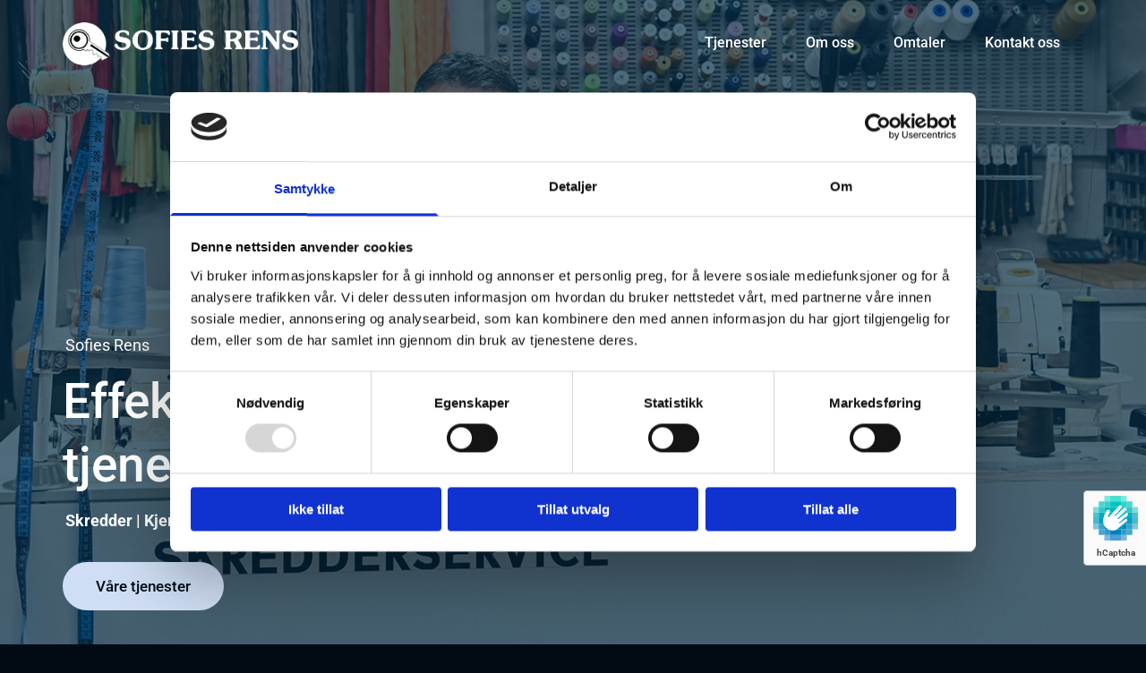

--- FILE ---
content_type: text/html; charset=UTF-8
request_url: https://www.sofiesrens.no/
body_size: 21852
content:
<!DOCTYPE html> <html lang="no" data-currency="USD" data-lang="no" data-countrycode="nb_NO" data-rHash="b4568df26077653eeadf29596708c94b" dir="auto" data-cookiebot="true"> <head> <meta charset="UTF-8"/> <script>window.addEventListener("CookiebotOnDialogInit",function(){if (Cookiebot.getDomainUrlParam("autoAcceptCookies") === "true")Cookiebot.setOutOfRegion();});</script><script async fetchpriority="high" id="Cookiebot" src="https://consent.cookiebot.com/uc.js" data-cbid="5b94dcec-3020-4d5f-bcdf-26d534274faf" data-blockingmode="auto" data-culture="nb" type="text/javascript"></script><title>Renseri og reparasjonstjenester i Oslo | Sofies Rens, og </title><meta name="keywords" content="Renseri"><meta name="description" content="Sofies Rens tilbyr rens, skredderarbeid, nøkkelkopiering og skoreparasjon i Oslo. Finn oss ved St. Hanshaugen og Kiellands Hus"><meta property="og:type" content="website"><meta property="og:title" content="Renseri og reparasjonstjenester i Oslo | Sofies Rens, og "><meta property="og:url" content="https://www.sofiesrens.no/"><meta property="og:description" content="Sofies Rens tilbyr rens, skredderarbeid, nøkkelkopiering og skoreparasjon i Oslo. Finn oss ved St. Hanshaugen og Kiellands Hus"><meta property="og:image" content="https://www.sofiesrens.no/uploads/kGyoYLho/3-1_304_517__msi___jpg.jpg"><link rel='canonical' href='https://www.sofiesrens.no'/><!-- Cookiebot: Google consent mode v2 defaults --> <script type='text/javascript' data-cookieconsent='ignore'> window.dataLayer = window.dataLayer || []; function gtag(){dataLayer.push(arguments);} gtag('consent', 'default', { 'ad_storage': 'denied', 'analytics_storage': 'denied', 'ad_user_data': 'denied', 'ad_personalization': 'denied', 'functionality_storage': 'denied', 'personalization_storage': 'denied', 'security_storage': 'granted', 'wait_for_update': 500, }); gtag("set", "ads_data_redaction", true); gtag("set", "url_passthrough", false); </script><!-- Mono global site tag (gtag.js) - Google Analytics --> <script async type='text/plain' data-cookieconsent='statistics' src='https://www.googletagmanager.com/gtag/js?id=G-4V17W8HC9G'></script> <script type='text/plain' data-cookieconsent='statistics'> window.dataLayer = window.dataLayer || []; function gtag(){dataLayer.push(arguments);} gtag('js', new Date()); gtag('config', 'G-4V17W8HC9G', { 'anonymize_ip': true, 'send_page_view': false, 'custom_map': {'dimension1': 'monoSiteId', 'dimension2': 'monoRendering'} }); gtag('event', 'monoAction', { 'monoSiteId': '1388222', 'monoRendering': 'website'}); gtag('event', 'page_view', { 'monoSiteId': '1388222', 'monoRendering': 'website'}); var _mtr = _mtr || []; _mtr.push(['addTracker', function (action) { gtag('event', action, { 'send_to': 'G-4V17W8HC9G', 'event_label': 'monoAction', 'monoSiteId': '1388222', 'monoRendering': 'website' }); }]); _mtr.push(['addRawTracker', function() { gtag.apply(gtag,arguments); }]); </script><meta name="viewport" content="width=device-width, initial-scale=1"><link rel='shortcut icon' type='image/x-icon' href='/uploads/NoDYGyES/favicon.ico'/><link rel="preload" href="https://css-fonts.eu.extra-cdn.com/css?family=Roboto:300,500&display=swap" as="style"><link href="https://css-fonts.eu.extra-cdn.com/css?family=Roboto:300,500&display=swap" rel="stylesheet"><link rel="preload" href="https://site-assets.cdnmns.com/108ab34d214b6bd35fa24bb0b75a9731/css/external-libs.css?1766141386451" as="style" fetchpriority="high"><link rel="stylesheet" href="https://site-assets.cdnmns.com/108ab34d214b6bd35fa24bb0b75a9731/css/external-libs.css?1766141386451"><style>article,aside,details,figcaption,figure,footer,header,hgroup,main,nav,section,summary{display:block}audio,canvas,video{display:inline-block}audio:not([controls]){display:none;height:0}[hidden]{display:none}html{font-size:100%;-ms-text-size-adjust:100%;-webkit-text-size-adjust:100%}html,button,input,select,textarea{font-family:inherit}body{margin:0}a:focus{outline-width:thin}a:active,a:hover{outline:0}h1{font-size:2em;margin:0.67em 0}h2{font-size:1.5em;margin:0.83em 0}h3{font-size:1.17em;margin:1em 0}h4{font-size:1em;margin:1.33em 0}h5{font-size:0.83em;margin:1.67em 0}h6{font-size:0.67em;margin:2.33em 0}abbr[title]{border-bottom:1px dotted}b,strong{font-weight:bold}blockquote{margin:1em 40px}dfn{font-style:italic}hr{-moz-box-sizing:content-box;box-sizing:content-box;height:0}mark{background:#ff0;color:#000}p,pre{margin:1em 0}code,kbd,pre,samp{font-family:monospace, serif;_font-family:'courier new', monospace;font-size:1em}pre{white-space:pre;white-space:pre-wrap;word-wrap:break-word}q{quotes:none}q:before,q:after{content:'';content:none}small{font-size:80%}sub,sup{font-size:75%;line-height:0;position:relative;vertical-align:baseline}sup{top:-0.5em}sub{bottom:-0.25em}dl,menu,ol,ul{margin:1em 0}dd{margin:0 0 0 40px}menu,ol,ul{padding:0 0 0 40px}nav ul,nav ol{list-style:none;list-style-image:none}img{-ms-interpolation-mode:bicubic}svg:not(:root){overflow:hidden}figure{margin:0}form{margin:0}fieldset{border:1px solid #c0c0c0;margin:0 2px;padding:0.35em 0.625em 0.75em}legend{border:0;padding:0;white-space:normal;*margin-left:-7px}button,input,select,textarea{font-size:100%;margin:0;vertical-align:baseline;*vertical-align:middle}button,input{line-height:normal}[type="submit"]{background-color:transparent}button,select{text-transform:none}button,html input[type="button"],input[type="reset"],input[type="submit"]{-webkit-appearance:button;cursor:pointer;*overflow:visible}button[disabled],html input[disabled]{cursor:default}input[type="checkbox"],input[type="radio"]{box-sizing:border-box;padding:0;*height:13px;*width:13px}input[type="search"]{-webkit-appearance:textfield;-moz-box-sizing:content-box;-webkit-box-sizing:content-box;box-sizing:content-box}input[type="search"]::-webkit-search-cancel-button,input[type="search"]::-webkit-search-decoration{-webkit-appearance:none}button::-moz-focus-inner,input::-moz-focus-inner{border:0;padding:0}textarea{overflow:auto;vertical-align:top}table{border-collapse:collapse;border-spacing:0}*,:before,:after{-webkit-box-sizing:border-box;-moz-box-sizing:border-box;box-sizing:border-box}@font-face{font-family:'FontAwesome';src:url("https://site-assets.cdnmns.com/108ab34d214b6bd35fa24bb0b75a9731/css/fonts/fa-brands-400.woff2") format("woff2"),url("https://site-assets.cdnmns.com/108ab34d214b6bd35fa24bb0b75a9731/css/fonts/fa-regular-400.woff2") format("woff2"),url("https://site-assets.cdnmns.com/108ab34d214b6bd35fa24bb0b75a9731/css/fonts/fa-solid-900.woff2") format("woff2"),url("https://site-assets.cdnmns.com/108ab34d214b6bd35fa24bb0b75a9731/css/fonts/fa-v4compatibility.woff2") format("woff2"),url("https://site-assets.cdnmns.com/108ab34d214b6bd35fa24bb0b75a9731/css/fonts/fa-brands-400.ttf") format("truetype"),url("https://site-assets.cdnmns.com/108ab34d214b6bd35fa24bb0b75a9731/css/fonts/fa-regular-400.ttf") format("truetype"),url("https://site-assets.cdnmns.com/108ab34d214b6bd35fa24bb0b75a9731/css/fonts/fa-solid-900.ttf") format("truetype"),url("https://site-assets.cdnmns.com/108ab34d214b6bd35fa24bb0b75a9731/css/fonts/fa-v4compatibility.ttf") format("truetype");font-weight:normal;font-style:normal;font-display:swap}@font-face{font-family:'FontAwesome';src:url("https://site-assets.cdnmns.com/108ab34d214b6bd35fa24bb0b75a9731/css/fonts/fa-brands-400.woff2") format("woff2"),url("https://site-assets.cdnmns.com/108ab34d214b6bd35fa24bb0b75a9731/css/fonts/fa-regular-400.woff2") format("woff2"),url("https://site-assets.cdnmns.com/108ab34d214b6bd35fa24bb0b75a9731/css/fonts/fa-solid-900.woff2") format("woff2"),url("https://site-assets.cdnmns.com/108ab34d214b6bd35fa24bb0b75a9731/css/fonts/fa-v4compatibility.woff2") format("woff2"),url("https://site-assets.cdnmns.com/108ab34d214b6bd35fa24bb0b75a9731/css/fonts/fa-brands-400.ttf") format("truetype"),url("https://site-assets.cdnmns.com/108ab34d214b6bd35fa24bb0b75a9731/css/fonts/fa-regular-400.ttf") format("truetype"),url("https://site-assets.cdnmns.com/108ab34d214b6bd35fa24bb0b75a9731/css/fonts/fa-solid-900.ttf") format("truetype"),url("https://site-assets.cdnmns.com/108ab34d214b6bd35fa24bb0b75a9731/css/fonts/fa-v4compatibility.ttf") format("truetype");font-weight:normal;font-style:normal;font-display:swap}header[data-underheaderrow]{position:absolute;left:0;right:0;z-index:5}header.headerFixed{position:fixed;top:0;z-index:5}header#shrunkImage{max-width:100%}header#shrunkImage>div.row{padding-top:8px;padding-bottom:8px}header.shrinking img,header.shrinking>div.row{transition:all 0.3s ease}.row{position:relative;width:100%}.row[data-attr-hide]{display:none}.rowGroup{width:100%;white-space:nowrap;overflow:hidden;display:-ms-flexbox;display:-webkit-flex;display:flex}.rowGroup.rowGroupFixed{width:1170px;margin:0 auto}.rowGroup.rowGroupFixed .row .container-fixed{width:100%}.rowGroup .row{vertical-align:top;white-space:normal;min-width:100%;min-height:100%}.rowGroup .row:last-child{margin-right:0}.no-flexbox .rowGroup .row{display:inline-block}.container{display:-ms-flexbox;display:-webkit-flex;display:flex;-webkit-flex-direction:row;-moz-flex-direction:row;-ms-flex-direction:row;flex-direction:row;-webkit-flex-wrap:wrap;-moz-flex-wrap:wrap;-ms-flex-wrap:wrap;flex-wrap:wrap}.no-flexbox .container{display:block}.no-flexbox .container:before,.no-flexbox .container:after{display:table;content:" "}.no-flexbox .container:after{clear:both}.container-fluid{width:100%}.container-fixed{width:100%}@media only screen and (min-width: 1200px){.container-fixed{max-width:1170px;margin:0 auto}.rowGroup.fullScreenRow .row{min-height:100vh;display:flex}.rowGroup.fullScreenRow.verticalAlignRowTop .row{align-items:flex-start}.rowGroup.fullScreenRow.verticalAlignRowCenter .row{align-items:center}.rowGroup.fullScreenRow.verticalAlignRowBottom .row{align-items:flex-end}.rowGroup .row{height:auto}.row.fullScreenRow{min-height:100vh;display:flex}.row.fullScreenRow.verticalAlignRowTop{align-items:flex-start !important}.row.fullScreenRow.verticalAlignRowCenter{align-items:center !important}.row.fullScreenRow.verticalAlignRowBottom{align-items:flex-end !important}}.container-fixed .container{width:100%}body .designRow{padding:0;margin:0;background-color:transparent}body .designRow>.container>.col{padding:0;margin:0}body.engagementPreviewBody{background-color:#EAEAEA}body.engagementPreviewBody .designRow{display:none}.col{position:relative;padding-left:15px;padding-right:15px}.no-flexbox .col{float:left;display:block}.col:after{content:"";visibility:hidden;display:block;height:0;clear:both}.col.flexCol{display:-ms-flexbox;display:flex;-webkit-flex-direction:column;-moz-flex-direction:column;-ms-flex-direction:column;flex-direction:column}[data-hideheader] header{margin-top:-99999px;position:absolute}[data-hidefooter] footer{margin-top:-99999px;position:absolute}.col-sm-12{width:100%}.col-sm-11{width:91.66667%}.col-sm-10{width:83.33333%}.col-sm-9{width:75%}.col-sm-8{width:66.66667%}.col-sm-7{width:58.33333%}.col-sm-6{width:50%}.col-sm-5{width:41.66667%}.col-sm-4{width:33.33333%}.col-sm-3{width:25%}.col-sm-2{width:16.66667%}.col-sm-1{width:8.33333%}@media only screen and (min-width: 768px){.col-md-12{width:100%}.col-md-11{width:91.66667%}.col-md-10{width:83.33333%}.col-md-9{width:75%}.col-md-8{width:66.66667%}.col-md-7{width:58.33333%}.col-md-6{width:50%}.col-md-5{width:41.66667%}.col-md-4{width:33.33333%}.col-md-3{width:25%}.col-md-2{width:16.66667%}.col-md-1{width:8.33333%}}@media only screen and (min-width: 1200px){.col-lg-12{width:100%}.col-lg-11{width:91.66667%}.col-lg-10{width:83.33333%}.col-lg-9{width:75%}.col-lg-8{width:66.66667%}.col-lg-7{width:58.33333%}.col-lg-6{width:50%}.col-lg-5{width:41.66667%}.col-lg-4{width:33.33333%}.col-lg-3{width:25%}.col-lg-2{width:16.66667%}.col-lg-1{width:8.33333%}}.clear:after,.clear:before{display:table;content:'';flex-basis:0;order:1}.clear:after{clear:both}.lt-ie8 .clear{zoom:1}.hide-overflow{overflow:hidden}.hide-visibility{opacity:0;visibility:hidden}.hidden{display:none !important}.hiddenBG{background-image:none !important}@media only screen and (min-width: 0px) and (max-width: 767px){.hidden-sm{display:none !important}}@media only screen and (min-width: 768px) and (max-width: 1199px){.hidden-md{display:none !important}}@media only screen and (min-width: 1200px){.hidden-lg{display:none !important}}.text-left{text-align:left}.text-center{text-align:center}.text-right{text-align:right}.margin-bottom{margin-bottom:20px}.no-lat-padding{padding-left:0px;padding-right:0px}.no-left-padding{padding-left:0px}.no-right-padding{padding-right:0px}nav .closeBtn{color:#FFF}nav a{display:block}nav a:focus,nav a:focus+.dropIco{position:relative;z-index:1}nav .dropIco{border:none;background:transparent;top:0}nav .dropIco:hover{cursor:pointer}nav .navIcon{vertical-align:middle}@media only screen and (min-width: 768px){nav:before{color:#FFF;font-size:40px;line-height:1em}[data-enablefocusindication] nav:not(.opened-menu) ul li.hasChildren{display:inline-flex}[data-enablefocusindication] nav:not(.opened-menu) ul li.hasChildren ul[id^="navUl"]{overflow:visible}[data-enablefocusindication] nav:not(.opened-menu) ul li.hasChildren ul li.hasChildren{display:block}[data-enablefocusindication] nav:not(.opened-menu) ul li a.dropIco{margin:0 !important;padding:0 !important}nav ul{margin:0;padding:0;position:relative}[data-enablefocusindication] nav ul:not(.navContainer) li.showChildren a.dropIco{position:absolute;top:50%;left:calc(100% - $caretSize)}[data-enablefocusindication] nav ul:not(.navContainer) li.showChildren>ul{opacity:1;transition:0.5s ease-in-out;max-height:1500px}[data-enablefocusindication] nav ul li a.dropIco{background-color:transparent !important;position:absolute;display:inline-block;min-width:10px;height:100%}[data-enablefocusindication] nav ul li a.dropIco:after{display:none}[data-enablefocusindication] nav ul li.hasChildren>ul>li.hasChildren a.dropIco{position:absolute;display:inline-block;top:calc(50% - 5px);right:10px;left:unset;width:10px;height:10px}[data-enablefocusindication] nav ul li.hasChildren>ul>li.hasChildren a.dropIco:after{content:"";font-family:"FontAwesome"}nav ul li{list-style:none;display:inline-block;text-align:left;position:relative}nav ul li a{display:inline-block}nav ul li a:after{content:"";font-family:"FontAwesome";font-size:0.8em;line-height:0.8em;width:10px}nav ul li a:only-child:after{display:none}nav ul li a.dropIco{display:none}nav ul li:hover>ul,nav ul li.hover>ul{display:block;opacity:1;visibility:visible}nav ul>li:focus{z-index:999}nav ul .closeBtn{display:none}nav>ul ul{display:block;opacity:0;visibility:hidden;position:absolute;left:auto;top:100%;margin-top:0;z-index:5;width:auto}nav>ul ul.left{right:100%;left:unset}nav>ul ul.firstSubmenuLeft{right:0}footer nav>ul ul{top:auto;bottom:100%}nav>ul ul .naviLeft li{text-align:end}nav>ul ul li{float:none;display:block;margin-left:0;min-width:220px;position:relative}nav>ul ul li a:after{content:"";position:absolute;right:10px;top:50%;-webkit-transform:translate(0, -50%);-moz-transform:translate(0, -50%);-o-transform:translate(0, -50%);-ms-transform:translate(0, -50%);transform:translate(0, -50%)}nav>ul ul li a.naviLeft+.dropIco{left:10px !important}nav>ul ul li a.naviLeft:after{content:"";position:absolute;left:10px;right:unset;top:50%;-webkit-transform:translate(0, -50%);-moz-transform:translate(0, -50%);-o-transform:translate(0, -50%);-ms-transform:translate(0, -50%);transform:translate(0, -50%)}nav>ul ul a{white-space:normal;display:block}nav>ul ul ul{left:100%;top:0px}}@media (min-width: 768px) and (max-width: 1199px){nav[data-settings*="verticalNav-md=true"]:before{cursor:pointer;content:"";font-family:"FontAwesome"}nav[data-settings*="verticalNav-md=true"] ul{margin:0;padding:0;visibility:visible}nav[data-settings*="verticalNav-md=true"] ul li{text-align:left !important;position:relative;display:block;width:100%}nav[data-settings*="verticalNav-md=true"] ul li.hasChildren>ul>li.hasChildren a.dropIco{height:unset}nav[data-settings*="verticalNav-md=true"] ul li.hasChildren a.dropIco{position:absolute;display:inline-block;margin-top:0 !important;margin-bottom:0 !important;right:0;height:unset}nav[data-settings*="verticalNav-md=true"] ul li.hasChildren a.dropIco:before{content:"";font-family:"FontAwesome"}nav[data-settings*="verticalNav-md=true"] ul li.hasChildren a.dropIco:after{content:'' !important;display:block;position:absolute;margin:0;width:40px;height:40px;top:50%;left:50%;background:transparent;-webkit-transform:translate(-50%, -50%);-moz-transform:translate(-50%, -50%);-o-transform:translate(-50%, -50%);-ms-transform:translate(-50%, -50%);transform:translate(-50%, -50%);z-index:2}nav[data-settings*="verticalNav-md=true"] ul li.hasChildren.showChildren>.dropIco:before{content:""}nav[data-settings*="verticalNav-md=true"] ul li.hasChildren>ul>li.hasChildren a.dropIco{right:1em;top:0 !important;left:unset !important}nav[data-settings*="verticalNav-md=true"] ul a{text-decoration:none;display:block;line-height:1}nav[data-settings*="verticalNav-md=true"] ul a:after{display:none}nav[data-settings*="verticalNav-md=true"] ul a.dropIco[aria-expanded=true] ~ ul{overflow:visible}nav[data-settings*="verticalNav-md=true"] ul a:focus,nav[data-settings*="verticalNav-md=true"] ul a:focus ~ .dropIco{z-index:6}nav[data-settings*="verticalNav-md=true"]>ul{position:fixed;top:0;right:100%;width:20%;height:100%;z-index:99999;background:rgba(0,0,0,0.9);padding-top:50px;overflow-y:scroll}nav[data-settings*="verticalNav-md=true"]>ul ul{max-height:0;margin-left:10px;transition:0.5s cubic-bezier(0, 1, 0.5, 1);overflow:hidden;display:block;position:relative;top:auto;left:auto;right:unset}nav[data-settings*="verticalNav-md=true"]>ul .hasChildren.showChildren>ul{opacity:1;transition:0.5s ease-in-out;max-height:1500px}nav[data-settings*="verticalNav-md=true"]>ul .closeBtn{position:absolute;top:10px;right:10px;font-size:2em;display:inline;width:auto;padding:0.2em}nav[data-settings*="verticalNav-md=true"]>ul .closeBtn:before{content:"×";font-family:"FontAwesome"}nav[data-settings*="verticalNav-md=true"][data-settings*="direction=right"]>ul{right:auto;left:100%}nav[data-settings*="verticalNav-md=true"]>ul{width:50%}}@media (min-width: 1200px){nav[data-settings*="verticalNav-lg=true"]:before{cursor:pointer;content:"";font-family:"FontAwesome"}nav[data-settings*="verticalNav-lg=true"] ul{margin:0;padding:0;visibility:visible}nav[data-settings*="verticalNav-lg=true"] ul li{text-align:left !important;position:relative;display:block;width:100%}nav[data-settings*="verticalNav-lg=true"] ul li.hasChildren>ul>li.hasChildren a.dropIco{height:unset}nav[data-settings*="verticalNav-lg=true"] ul li.hasChildren a.dropIco{position:absolute;display:inline-block;margin-top:0 !important;margin-bottom:0 !important;right:0;height:unset}nav[data-settings*="verticalNav-lg=true"] ul li.hasChildren a.dropIco:before{content:"";font-family:"FontAwesome"}nav[data-settings*="verticalNav-lg=true"] ul li.hasChildren a.dropIco:after{content:'' !important;display:block;position:absolute;margin:0;width:40px;height:40px;top:50%;left:50%;background:transparent;-webkit-transform:translate(-50%, -50%);-moz-transform:translate(-50%, -50%);-o-transform:translate(-50%, -50%);-ms-transform:translate(-50%, -50%);transform:translate(-50%, -50%);z-index:2}nav[data-settings*="verticalNav-lg=true"] ul li.hasChildren.showChildren>.dropIco:before{content:""}nav[data-settings*="verticalNav-lg=true"] ul li.hasChildren>ul>li.hasChildren a.dropIco{right:1em;top:0 !important;left:unset !important}nav[data-settings*="verticalNav-lg=true"] ul a{text-decoration:none;display:block;line-height:1}nav[data-settings*="verticalNav-lg=true"] ul a:after{display:none}nav[data-settings*="verticalNav-lg=true"] ul a.dropIco[aria-expanded=true] ~ ul{overflow:visible}nav[data-settings*="verticalNav-lg=true"] ul a:focus,nav[data-settings*="verticalNav-lg=true"] ul a:focus ~ .dropIco{z-index:6}nav[data-settings*="verticalNav-lg=true"]>ul{position:fixed;top:0;right:100%;width:20%;height:100%;z-index:99999;background:rgba(0,0,0,0.9);padding-top:50px;overflow-y:scroll}nav[data-settings*="verticalNav-lg=true"]>ul ul{max-height:0;margin-left:10px;transition:0.5s cubic-bezier(0, 1, 0.5, 1);overflow:hidden;display:block;position:relative;top:auto;left:auto;right:unset}nav[data-settings*="verticalNav-lg=true"]>ul .hasChildren.showChildren>ul{opacity:1;transition:0.5s ease-in-out;max-height:1500px}nav[data-settings*="verticalNav-lg=true"]>ul .closeBtn{position:absolute;top:10px;right:10px;font-size:2em;display:inline;width:auto;padding:0.2em}nav[data-settings*="verticalNav-lg=true"]>ul .closeBtn:before{content:"×";font-family:"FontAwesome"}nav[data-settings*="verticalNav-lg=true"][data-settings*="direction=right"]>ul{right:auto;left:100%}}nav[data-settings*="vertical=true"]:before{cursor:pointer;content:"";font-family:"FontAwesome"}nav[data-settings*="vertical=true"] ul{margin:0;padding:0;visibility:visible}nav[data-settings*="vertical=true"] ul li{text-align:left !important;position:relative;display:block;width:100%}nav[data-settings*="vertical=true"] ul li.hasChildren>ul>li.hasChildren a.dropIco{height:unset}nav[data-settings*="vertical=true"] ul li.hasChildren a.dropIco{position:absolute;display:inline-block;margin-top:0 !important;margin-bottom:0 !important;right:0;height:unset}nav[data-settings*="vertical=true"] ul li.hasChildren a.dropIco:before{content:"";font-family:"FontAwesome"}nav[data-settings*="vertical=true"] ul li.hasChildren a.dropIco:after{content:'' !important;display:block;position:absolute;margin:0;width:40px;height:40px;top:50%;left:50%;background:transparent;-webkit-transform:translate(-50%, -50%);-moz-transform:translate(-50%, -50%);-o-transform:translate(-50%, -50%);-ms-transform:translate(-50%, -50%);transform:translate(-50%, -50%);z-index:2}nav[data-settings*="vertical=true"] ul li.hasChildren.showChildren>.dropIco:before{content:""}nav[data-settings*="vertical=true"] ul li.hasChildren>ul>li.hasChildren a.dropIco{right:1em;top:0 !important;left:unset !important}nav[data-settings*="vertical=true"] ul a{text-decoration:none;display:block;line-height:1}nav[data-settings*="vertical=true"] ul a:after{display:none}nav[data-settings*="vertical=true"] ul a.dropIco[aria-expanded=true] ~ ul{overflow:visible}nav[data-settings*="vertical=true"] ul a:focus,nav[data-settings*="vertical=true"] ul a:focus ~ .dropIco{z-index:6}nav[data-settings*="vertical=true"]>ul{position:fixed;top:0;right:100%;width:20%;height:100%;z-index:99999;background:rgba(0,0,0,0.9);padding-top:50px;overflow-y:scroll}nav[data-settings*="vertical=true"]>ul ul{max-height:0;margin-left:10px;transition:0.5s cubic-bezier(0, 1, 0.5, 1);overflow:hidden;display:block;position:relative;top:auto;left:auto;right:unset}nav[data-settings*="vertical=true"]>ul .hasChildren.showChildren>ul{opacity:1;transition:0.5s ease-in-out;max-height:1500px}nav[data-settings*="vertical=true"]>ul .closeBtn{position:absolute;top:10px;right:10px;font-size:2em;display:inline;width:auto;padding:0.2em}nav[data-settings*="vertical=true"]>ul .closeBtn:before{content:"×";font-family:"FontAwesome"}nav[data-settings*="vertical=true"][data-settings*="direction=right"]>ul{right:auto;left:100%}@media only screen and (max-width: 767px){nav:not(.horizontal-menu--mobile):before,nav[data-settings*="vertical=true"]:not(.horizontal-menu--mobile):before{content:"";cursor:pointer;font-family:"FontAwesome";padding:10px;line-height:1em}nav:not(.horizontal-menu--mobile) ul,nav[data-settings*="vertical=true"]:not(.horizontal-menu--mobile) ul{margin:0;padding:0}nav:not(.horizontal-menu--mobile) ul li,nav[data-settings*="vertical=true"]:not(.horizontal-menu--mobile) ul li{text-align:left !important;position:relative}nav:not(.horizontal-menu--mobile) ul li.hasChildren .dropIco,nav[data-settings*="vertical=true"]:not(.horizontal-menu--mobile) ul li.hasChildren .dropIco{position:absolute;right:1em;padding-left:15px;padding-right:15px;margin-top:0 !important;margin-bottom:0 !important}nav:not(.horizontal-menu--mobile) ul li.hasChildren .dropIco:before,nav[data-settings*="vertical=true"]:not(.horizontal-menu--mobile) ul li.hasChildren .dropIco:before{content:"";font-family:"FontAwesome"}nav:not(.horizontal-menu--mobile) ul li.hasChildren .dropIco:after,nav[data-settings*="vertical=true"]:not(.horizontal-menu--mobile) ul li.hasChildren .dropIco:after{display:none}nav:not(.horizontal-menu--mobile) ul li.hasChildren.showChildren>.dropIco:before,nav[data-settings*="vertical=true"]:not(.horizontal-menu--mobile) ul li.hasChildren.showChildren>.dropIco:before{content:""}nav:not(.horizontal-menu--mobile) ul li.active>a,nav[data-settings*="vertical=true"]:not(.horizontal-menu--mobile) ul li.active>a{font-weight:600}nav:not(.horizontal-menu--mobile) ul a,nav[data-settings*="vertical=true"]:not(.horizontal-menu--mobile) ul a{text-decoration:none;line-height:1}nav:not(.horizontal-menu--mobile) ul a.dropIco[aria-expanded=true] ~ ul,nav[data-settings*="vertical=true"]:not(.horizontal-menu--mobile) ul a.dropIco[aria-expanded=true] ~ ul{overflow:visible}nav:not(.horizontal-menu--mobile) ul a:focus,nav:not(.horizontal-menu--mobile) ul a:focus ~ .dropIco,nav[data-settings*="vertical=true"]:not(.horizontal-menu--mobile) ul a:focus,nav[data-settings*="vertical=true"]:not(.horizontal-menu--mobile) ul a:focus ~ .dropIco{z-index:6}nav:not(.horizontal-menu--mobile)>ul,nav[data-settings*="vertical=true"]:not(.horizontal-menu--mobile)>ul{position:fixed;right:100%;top:0;width:100%;height:100%;z-index:99999;background:rgba(0,0,0,0.9);padding:50px 0 0 20px;overflow-y:scroll}nav:not(.horizontal-menu--mobile)>ul ul,nav[data-settings*="vertical=true"]:not(.horizontal-menu--mobile)>ul ul{max-height:0;margin-left:10px;transition:0.5s cubic-bezier(0, 1, 0.5, 1);overflow:hidden}nav:not(.horizontal-menu--mobile)>ul ul li a,nav[data-settings*="vertical=true"]:not(.horizontal-menu--mobile)>ul ul li a{line-height:1}nav:not(.horizontal-menu--mobile)>ul .hasChildren.showChildren>ul,nav[data-settings*="vertical=true"]:not(.horizontal-menu--mobile)>ul .hasChildren.showChildren>ul{opacity:1;transition:0.5s ease-in-out;max-height:1500px}nav:not(.horizontal-menu--mobile)>ul .closeBtn,nav[data-settings*="vertical=true"]:not(.horizontal-menu--mobile)>ul .closeBtn{position:absolute;top:19px;right:21px;font-size:2em;display:inline;z-index:1;padding:0.2em}nav:not(.horizontal-menu--mobile)>ul .closeBtn:before,nav[data-settings*="vertical=true"]:not(.horizontal-menu--mobile)>ul .closeBtn:before{content:"×";font-family:"FontAwesome"}nav:not(.horizontal-menu--mobile)[data-settings*="direction=right"]>ul,nav[data-settings*="vertical=true"]:not(.horizontal-menu--mobile)[data-settings*="direction=right"]>ul{left:100%;right:auto}}.locale ul{margin:0;padding:0;display:inline-block;white-space:nowrap;position:relative;z-index:2}.locale ul a{text-decoration:none}.locale ul li{display:none;list-style:none;position:absolute;width:100%}.locale ul li a:before{content:"";font-family:"FontAwesome";font-size:0.8em;margin-right:5px;display:none;vertical-align:bottom}.locale ul li.active{display:block;position:static}.locale ul li.active a:before{display:inline-block}.locale ul li.active:only-child a:before{display:none}.locale ul:hover{z-index:11}.locale ul:hover li{display:block}.locale .locale_touch li:not(.active){display:block}body.noScroll{overflow:hidden;position:fixed}body.safariNoScroll{overflow:hidden}.form input[type="checkbox"]+label{display:inline-block;margin-left:10px;cursor:pointer}.form input[type="checkbox"]+label:before{display:inline-block;vertical-align:middle;left:0;width:1.8em;height:1.8em;font-family:'FontAwesome';font-size:0.8em;text-align:center;line-height:1.7em;margin-right:0.5em;content:'';color:#333;background:#FFF;border:1px solid #ccc;letter-spacing:normal;font-style:normal}.form input[type="checkbox"]:focus+label:before{-webkit-box-shadow:box-shadow(0 0 1px 0.01em #3b99fc);-moz-box-shadow:box-shadow(0 0 1px 0.01em #3b99fc);box-shadow:box-shadow(0 0 1px 0.01em #3b99fc)}.form input[type="checkbox"]:checked+label:before{content:'\f00c'}.image{max-width:100%;height:auto}.row.brandfooter .col{display:block}.row.brandfooter .brandLogoContainer{text-align:right}.row.brandfooter .brandLogoContainer .footerlogo{vertical-align:middle}.row.brandfooter .brandLogoContainer .brandText{display:inline-block;vertical-align:middle}.row.brandfooter .brandTextAlternativeContainer{display:flex;align-items:center;padding-top:6px}.row.brandfooter .brandTextAlternativeContainer a{color:inherit !important}.row.brandfooter .brandTextContainer{width:inherit}.row.brandfooter .brandTextContainer .footerText{color:black}.row.brandfooter .logoOpacity{opacity:66%;width:100px}@media only screen and (max-width: 768px){.row.brandfooter .brandLogoContainer,.row.brandfooter .brandTextContainer{text-align:center}}.row.brandfooter.noPadding{height:40px;display:table;padding:0}.row.brandfooter.noPadding img,.row.brandfooter.noPadding span{display:table-cell;vertical-align:middle}.row.brandfooter.noPadding img.brandingText,.row.brandfooter.noPadding span.brandingText{padding-left:5px}.row.brandfooter .brandedInnerRow{padding:0}.row.brandfooter .brandedTopColumn{margin-bottom:25px}.row.brandheader{z-index:1;box-shadow:0px 0px 5px rgba(0,0,0,0.1)}.row.brandheader .col{display:block;padding-bottom:0}.row.brandheader.noPadding{height:56px;display:flex;justify-content:center;align-items:center;padding:0}.row.brandheader.noPadding .wrapper{display:flex;justify-content:center;align-items:center}.row.brandheader.noPadding .wrapper .brandingLogo{margin-right:24px;padding-right:24px;border-right:1px solid #ECEDEE}.row.brandheader.noPadding .wrapper .brandingLogo img{height:32px}.row.brandheader.noPadding .wrapper .brandingLink{font-size:13px}@media only screen and (max-width: 375px){.row.brandheader .col{display:flex;justify-content:center;align-items:center;padding-bottom:0}.row.brandheader.noPadding{height:100px}.row.brandheader.noPadding .wrapper{flex-wrap:wrap;padding:0 10px 7px 10px}.row.brandheader.noPadding .wrapper .brandingLogo{border-right:none;margin-right:0;padding-right:5px;padding-left:5px}}@media only screen and (min-width: 376px) and (max-width: 426px){.row.brandheader .col{display:flex;justify-content:center;align-items:center;padding-bottom:0}.row.brandheader.noPadding{height:88px}.row.brandheader.noPadding .wrapper{flex-wrap:wrap;padding:0 30px 7px 30px}.row.brandheader.noPadding .wrapper .brandingLogo{border-right:none;margin-right:0;padding-right:5px;padding-left:5px}}@media only screen and (min-width: 427px) and (max-width: 1024px){.row.brandheader .col{display:flex;justify-content:center;align-items:center;padding-bottom:0}.row.brandheader.noPadding .wrapper{flex-wrap:wrap}}.infobar-wrapper{position:fixed;top:0;left:0;display:block;z-index:20;width:100vw;padding:32px;background:rgba(27,27,27,0.95);font-size:13px}.infobar-wrapper .infobar{font-family:'Roboto';width:100vw;text-align:left;display:flex;flex-direction:column;justify-content:center;height:100%}.infobar-wrapper .infobar a{color:#fff}.infobar-wrapper .infobar p{color:#fff;text-align:left;line-height:18px}.infobar-wrapper .infobar .cookie-row{width:calc(100% - 64px);padding:0}.infobar-wrapper .infobar .cookie-row.cookie-row-text{overflow:auto}.infobar-wrapper .infobar h1.cookie-headline,.infobar-wrapper .infobar h4.cookie-headline{color:#fff;font-size:18px;font-weight:500;margin-bottom:8px}.infobar-wrapper .infobar h1.cookie-headline.push-top,.infobar-wrapper .infobar h4.cookie-headline.push-top{margin-top:24px}.infobar-wrapper .infobar p.cookie-description{text-align:left;line-height:1.36;font-size:14px;font-weight:300;max-width:1040px;width:100%;margin-bottom:16px}.infobar-wrapper .infobar p.cookie-readmore{font-size:14px;text-align:left;padding-bottom:12px}.infobar-wrapper .infobar .cookie-checkboxes{width:50%;min-height:47px;padding:16px 0;float:left}.infobar-wrapper .infobar .cookie-checkboxes label{color:#fff;font-size:16px;font-weight:300;margin-right:16px}.infobar-wrapper .infobar .cookie-checkboxes label input{margin-right:8px}.infobar-wrapper .infobar .cookie-buttons{font-weight:500;width:50%;min-height:47px;float:left;text-align:right}.infobar-wrapper .infobar .cookie-buttons a{cursor:pointer}.infobar-wrapper[data-settings*="bottom"]{bottom:0;top:inherit}@media only screen and (max-width: 1199px){.infobar-wrapper .infobar{width:100%}}.infobar-wrapper .infobar-close{position:absolute;top:15px;right:20px;font-size:25px;color:#FFF}.infobar-wrapper a#revoke-consent{font-size:13px;padding:13px 24px;border:1px solid #fff;background:#fff;color:#181818;-webkit-border-radius:3px;-moz-border-radius:3px;-o-border-radius:3px;border-radius:3px}.infobar-wrapper a#infobar-acceptCookiesBtn{display:inline-block;font-size:13px;padding:13px 24px;border:1px solid #fff;background:#fff;color:#181818;-webkit-border-radius:3px;-moz-border-radius:3px;-o-border-radius:3px;border-radius:3px}.infobar-wrapper a#infobar-acceptSelectedCookiesBtn{display:inline-block;font-size:13px;padding:13px 24px;border:1px solid #fff;margin-right:16px;-webkit-border-radius:3px;-moz-border-radius:3px;-o-border-radius:3px;border-radius:3px}.infobar-wrapper a#infobar-donottrack{font-size:13px;padding:13px 24px;border:1px solid #fff;background:#fff;color:#181818;margin-left:18px;float:right;-webkit-border-radius:3px;-moz-border-radius:3px;-o-border-radius:3px;border-radius:3px}@media only screen and (max-width: 992px){.infobar-wrapper{height:100%;overflow:scroll}.infobar-wrapper .infobar .cookie-row{width:100%}.infobar-wrapper .infobar .cookie-checkboxes{float:none;width:100%}.infobar-wrapper .infobar .cookie-checkboxes label{display:block}.infobar-wrapper .infobar .cookie-checkboxes label:first-of-type{margin-bottom:16px}.infobar-wrapper .infobar .cookie-buttons{float:none;width:100%;text-align:left}}.optout-button{position:fixed;bottom:0px;left:2%;z-index:5;width:100px;height:50px;background-color:rgba(163,163,163,0.4);color:white}.rowGroup .row.normalizeSize,.imagelist .slide.normalizeSize,.gallery .slide.normalizeSize,.catalog .slide.normalizeSize,.blog .slide.normalizeSize{opacity:0;padding-left:0;padding-right:0;min-width:0;max-width:0;max-height:0;border:0}@media only screen and (max-width: 768px){.rowGroup .row.normalizeSize,.imagelist .slide.normalizeSize,.gallery .slide.normalizeSize,.catalog .slide.normalizeSize,.blog .slide.normalizeSize{padding-left:0;padding-right:0;min-width:0;max-width:0;border:0}}.osmap .osmap-container,.osmap .map-container{z-index:0}.singleProduct .shopQuantity{float:left;display:inline-block;padding:5px 0}.singleProduct .shopQuantity .description{margin-right:5px}.singleProduct .shopQuantity .decreaseQuantity,.singleProduct .shopQuantity .increaseQuantity{cursor:pointer;width:20px;padding:0 10px;-moz-user-select:-moz-none;-khtml-user-select:none;-webkit-user-select:none;user-select:none}.singleProduct .shopQuantity .decreaseQuantity.outOfStock,.singleProduct .shopQuantity .increaseQuantity.outOfStock{color:#333333;cursor:auto}.singleProduct .shopQuantity .quantity{width:40px;display:inline-block;text-align:center}.cart .prodDetails>span{overflow:visible}.cart .prodDetails .prodQuant,.cart .prodDetails .prodQuantity,.cart .prodDetails .prodPrice{display:inline-block}.cart .prodDetails .prodQuant{padding-right:10px}.cart .prodDetails input.prodQuantity{width:20px;text-align:center;border-radius:3px}.cart .prodDetails .prodPrice{float:right;line-height:2.2em}.cart .prodRemove{padding-top:1em}.checkout .products .product-row .qty{width:auto} </style><!--[if IE 8]><link rel="stylesheet" href="https://site-assets.cdnmns.com/108ab34d214b6bd35fa24bb0b75a9731/css/grids.css?1766141386451"><!endif]--><style>.h-captcha{display:table;margin-bottom:10px}.hcaptcha-badge{background-color:#fafafa;z-index:2;width:280px;border-radius:4px;border:1px solid #b2bdcc;position:fixed;bottom:70px}.hcaptcha-badge.hide{visibility:hidden}.hcaptcha-badge.bottomleft{left:-210px;display:flex;flex-direction:row-reverse}.hcaptcha-badge.bottomleft .hcaptcha-badge-logo-wrapper{padding:5px 10px 0px 10px;display:flex;align-items:center;flex-direction:column}.hcaptcha-badge.bottomleft .hcaptcha-badge-logo-wrapper .hcaptcha-badge-logo{width:50px;height:50px;background-image:url("https://site-assets.cdnmns.com/108ab34d214b6bd35fa24bb0b75a9731/css/img/hcaptcha-badge.svg");background-size:cover}.hcaptcha-badge.bottomleft .hcaptcha-badge-logo-wrapper .hcaptcha-badge-text{font-size:10px;font-weight:600}.hcaptcha-badge.bottomleft .hcaptcha-badge-legal{display:block;margin:auto;line-height:18px;font-size:10px;min-width:200px}.hcaptcha-badge.bottomleft:hover{left:2px;cursor:pointer}.hcaptcha-badge.bottomright{right:-210px;display:flex}.hcaptcha-badge.bottomright .hcaptcha-badge-logo-wrapper{padding:5px 10px 0px 10px;display:flex;align-items:center;flex-direction:column}.hcaptcha-badge.bottomright .hcaptcha-badge-logo-wrapper .hcaptcha-badge-logo{width:50px;height:50px;background-image:url("https://site-assets.cdnmns.com/108ab34d214b6bd35fa24bb0b75a9731/css/img/hcaptcha-badge.svg");background-size:cover}.hcaptcha-badge.bottomright .hcaptcha-badge-logo-wrapper .hcaptcha-badge-text{font-size:10px;font-weight:600}.hcaptcha-badge.bottomright .hcaptcha-badge-legal{display:block;margin:auto;line-height:18px;font-size:10px;min-width:200px}.hcaptcha-badge.bottomright:hover{right:2px;cursor:pointer}.hcaptcha-badge:after{content:'';display:block;width:65px;height:73.6px;background-image:url("https://site-assets.cdnmns.com/108ab34d214b6bd35fa24bb0b75a9731/css/img/hcaptcha-badge-tool.png");background-size:cover} </style><!--[if IE 8]><link rel="stylesheet" href="https://site-assets.cdnmns.com/108ab34d214b6bd35fa24bb0b75a9731/css/hcaptcha.css?1766141386451"><![endif]--><style id='style_site'>.headline { font-weight:500; font-size:40px; line-height:1.4em; margin-bottom:20px;} .headline a { font-weight:700;} nav> ul li> a { color:#fff; transition:all 0.25s ease-in 0s;} nav:before { color:#020b13; font-size:30px;} nav> ul> li> ul a { line-height:1.2em;} nav> ul li a { text-align:center; background-color:rgba(69, 69, 68, 0); border-bottom-width:2px; margin-right:8px; padding-left:18px; padding-top:10px; padding-bottom:10px; padding-right:18px;} nav> ul> li> ul li a { text-align:left; transition:all 0.25s ease-in 0s; padding-left:15px; padding-top:16px; padding-bottom:16px; padding-right:15px;} nav> ul> li> ul li.active a { background-color:rgb(234, 234, 234);} nav:hover:before { color:#020b13;} nav> ul li.active> a { border-color:rgba(255, 255, 255, 0.85);} nav.opened-menu> ul { background-color:#fff;} nav> ul> li> ul li.active> a { font-weight:700; color:rgba(51, 63, 76, 0); background-color:#006198;} nav> ul .closeBtn { color:#464749;} nav> ul> li> ul li a:hover { background-color:#006198;} nav> ul li a:hover { background-color:rgba(69, 69, 68, 0); border-style:solid; border-color:#fff;} nav> ul li> a:hover { color:#fff;} .subtitle { font-weight:700; font-size:22px; line-height:1.4em; margin-bottom:16px;} .subtitle a { font-weight:900;} .preamble { font-weight:300; font-size:20px; line-height:1.6em; margin-bottom:16px;} .preamble a { font-weight:400;} .bodytext { font-weight:300; color:#464749; font-size:17px; line-height:1.6em; margin-bottom:18px;} .bodytext a { font-weight:400;} .smalltext { font-size:15px; margin-bottom:8px;} body { font-family:Roboto; color:#020b13; line-height:1.4em; text-align:left; background-color:#020b13;} body a { font-weight:500; color:#006198; text-decoration:none;} body a:hover { color:#020b13; text-decoration:none;} .button { border-radius:3px; border-width:0px; background-color:#cfdef5; color:#020b13; font-size:17px; text-align:center; border-left-width:2px; border-top-width:2px; border-bottom-width:2px; border-right-width:2px; border-top-left-radius:100px; border-top-right-radius:100px; border-bottom-left-radius:100px; border-bottom-right-radius:100px; border-color:#cfdef5; margin-top:35px; margin-right:auto; padding-left:35px; padding-top:14px; padding-bottom:14px; padding-right:35px;} .button:hover { background-color:#e9effa; text-decoration:none; border-color:#cfdef5;} .button .buttonIcon.fa { margin-right:16px;} .form { padding-left:0px; padding-top:0px; padding-bottom:0px; padding-right:0px;} .form label { padding-bottom:0px; font-weight:700; font-size:15px; line-height:1.2em; margin-bottom:10px;} .form input[type=text],.form textarea,.form select { border-radius:3px; border-width:1px; border-color:#cfdef5; color:#cfdef5; padding-top:12px; padding-right:12px; padding-bottom:12px; padding-left:12px; margin-top:0px; margin-bottom:24px; font-family:Roboto;} .form input[type=submit] { display:table; float:left; margin-bottom:45px;} .form .optins span>a.optinLink:hover { font-weight:400;} .form .subtitle { margin-top:16px;} .form .smalltext { margin-top:32px; margin-bottom:32px;} .form input[type=text],.form input[type=date],.form textarea,.form select { background-color:#e9effa; border-left-width:2px; border-top-width:2px; border-bottom-width:2px; border-right-width:2px; border-color:#fff; font-weight:300; color:#464749; font-size:13px;} .form .thankYou { line-height:1.4em;} .form input[type=checkbox]+span,.form input[type=radio]+span,.form .form_option input[type=checkbox]+label:not([class*="optin"]) { font-weight:300; font-size:13px; line-height:1.6em; margin-left:8px; margin-top:8px; margin-bottom:8px; margin-right:8px;} .text table td { padding-left:0px; padding-top:0px; padding-bottom:0px; padding-right:0px;} .map { height:300px;} .gallery { text-align:center;} .gallery .arrow { color:#020b13; background-color:rgba(255, 255, 255, 0.85); border-style:solid; border-left-width:1px; border-top-width:1px; border-bottom-width:1px; border-right-width:1px; border-top-left-radius:35px; border-top-right-radius:35px; border-bottom-left-radius:35px; border-bottom-right-radius:35px; border-color:#020b13;} .gallery .arrow:hover { color:#020b13; background-color:#fff; border-style:solid; border-color:#020b13;} .row { background-color:#fff; padding-left:30px; padding-top:100px; padding-bottom:100px; padding-right:30px;} .col { padding-top:15px; padding-bottom:15px;} .custom1 { font-weight:700; color:#006198; font-size:27px;} .custom1 a { font-weight:700; color:#020b13;} .custom1 a:hover { color:#464749;} .custom4 {} .smallsubtitle { font-weight:700; font-size:18px; line-height:1.2em; margin-bottom:16px;} .smallsubtitle a { font-weight:900;} .spottext { font-weight:500; color:rgb(255, 255, 255); font-size:55px; line-height:1.3em; margin-bottom:16px;} .spottext a { color:#7c96f4;} .spottext a:hover { color:#fff;} .footertext { font-weight:500; font-size:14px; margin-bottom:8px;} .footertext a { font-weight:700;} .footertext a:hover { text-decoration:none;} .companyname a { color:#fff;} .companyname a:hover { color:#e9effa;} .smallspottext { color:rgb(255, 255, 255); font-size:18px; margin-left:3px; margin-bottom:16px;} .smallspottext a { color:#7c96f4;} .smallspottext a:hover { color:#fff;} .locale { text-align:right; display:table; margin-left:auto;} .locale ul li a { font-family:Roboto; font-size:13px; transition:all 0.25s ease-in 0s;} .locale ul li { background-color:#fff; padding-left:16px; padding-top:8px; padding-bottom:8px; padding-right:16px;} .locale ul li a:hover { font-weight:400; color:#00436c;} .button2 { border-width:2px; border-radius:3px; background-color:rgba(51, 63, 76, 0); color:#fff; font-size:17px; line-height:1.32em; border-top-left-radius:100px; border-top-right-radius:100px; border-bottom-left-radius:100px; border-bottom-right-radius:100px; border-color:#fff; margin-top:35px; margin-right:auto; padding-left:33px; padding-top:12px; padding-bottom:12px; padding-right:33px;} .button2:hover { background-color:#00436c; color:#fff; text-decoration:none; border-color:#00436c;} .button2 .buttonIcon.fa { margin-right:16px;} .divider { width:100%; border-top-width:4px; border-color:#006198; margin-top:18px; margin-bottom:18px;} .socialmedia { font-size:19px; margin-bottom:30px;} .socialmedia li { background-color:#cfdef5; border-style:none; border-top-left-radius:100px; border-top-right-radius:100px; border-bottom-left-radius:100px; border-bottom-right-radius:100px; border-color:rgba(255, 255, 255, 0.85); margin-left:-1px; margin-right:12px;} .socialmedia li a { color:#020b13; font-size:20px; width:44px; height:44px;} .socialmedia li:hover { background-color:#e9effa; border-color:rgba(1, 43, 71, 0.68);} .paymenticons li { padding-bottom:40px; margin-right:8px;} .linklist a { color:#020b13; font-size:17px; background-color:rgba(51, 63, 76, 0); border-left-width:2px; border-top-width:2px; border-bottom-width:2px; border-right-width:2px; border-top-left-radius:100px; border-top-right-radius:100px; border-bottom-left-radius:100px; border-bottom-right-radius:100px; border-color:#006198; margin-bottom:8px; padding-left:23px; padding-top:12px; padding-bottom:12px; padding-right:23px;} .linklist .listIcon { margin-top:0px; margin-bottom:0px; color:#006198; font-size:15px; height:13px; margin-right:12px;} .linklist a:hover { font-weight:400; color:#fff; background-color:#00436c; border-color:#00436c;} .linklist .smalltext { margin-top:8px;} .linklist .listIcon:hover { color:#fff;} .breadcrumb li a { margin-bottom:10px; margin-left:10px; margin-right:10px;} .breadcrumb a { color:#fff; transition:all 0.25s ease-in 0s;} .breadcrumb a:hover { color:#cfdef5;} .breadcrumb .current a { font-weight:900;} .breadcrumb i { color:#cfdef5;} .breadcrumb { padding-top:16px; padding-bottom:16px;} .darkspottext { font-size:55px; line-height:1.15em; margin-bottom:16px;} .darksmallspottext { font-size:18px; line-height:1.25em; margin-left:3px; margin-bottom:16px;} .lightbodytext { font-weight:300; color:#e9effa; font-size:17px; line-height:1.6em; margin-bottom:18px;} .lightbodytext a { color:#7c96f4;} .lightbodytext a:hover { color:#fff;} .lightheadline { font-weight:500; color:#fff; font-size:40px; line-height:1.4em; margin-bottom:20px;} .lightheadline a:hover { color:#fff;} .lightheadline a { font-weight:700; color:#7c96f4;} .lightsubtitle { font-weight:700; color:#fff; font-size:22px; line-height:1.4em; margin-bottom:16px;} .lightsubtitle a { font-weight:900; color:#7c96f4;} .lightsubtitle a:hover { color:#fff;} .lightsmallsubtitle { font-weight:700; color:#fff; font-size:18px; line-height:1.2em; margin-bottom:16px;} .lightsmallsubtitle a { font-weight:900; color:#7c96f4;} .lightsmallsubtitle a:hover { color:#fff;} .lightpreamble { color:#e9effa; font-size:20px; line-height:1.6em; margin-bottom:16px;} .lightpreamble a:hover { color:#fff;} .lightpreamble a { font-weight:400; color:#7c96f4;} .lightsmalltext { color:#fff; font-size:15px;} .lightsmalltext a { color:#7c96f4;} .lightsmalltext a:hover { color:#fff;} .button3 { background-color:rgba(51, 63, 76, 0); color:#020b13; border-left-width:2px; border-top-width:2px; border-bottom-width:2px; border-right-width:2px; border-color:#006198; padding-left:33px; padding-top:12px; padding-bottom:12px; padding-right:33px;} .button3:hover { border-color:#00436c;} .list .itemLabel { font-weight:400; margin-bottom:1px;} .list .listIcon { margin-top:0px; margin-bottom:0px; color:#006198; font-size:15px; margin-right:12px; height:12px;} .list .itemSubtext { margin-top:8px;} .list .listItem { border-left-width:2px; border-top-width:2px; border-bottom-width:2px; border-right-width:2px; border-top-left-radius:35px; border-top-right-radius:35px; border-bottom-left-radius:35px; border-bottom-right-radius:35px; border-color:#cfdef5; margin-bottom:8px; margin-right:8px; padding-left:12px; padding-top:6px; padding-bottom:6px; padding-right:12px;} .list { border-color:rgba(55, 88, 129, 0);} .list .listTitle { margin-bottom:0px;} .accordion .image { margin-bottom:24px;} .accordion .itemTitle { font-size:17px; border-left-width:2px; border-top-width:2px; border-bottom-width:2px; border-right-width:2px; border-top-left-radius:100px; border-top-right-radius:100px; border-bottom-left-radius:100px; border-bottom-right-radius:100px; border-color:#cfdef5; margin-bottom:8px; padding-left:20px; padding-top:13px; padding-bottom:13px; padding-right:20px;} .accordion .button { margin-bottom:24px;} .accordion .itemTitle:hover { background-color:#cfdef5;} .accordion li.active .itemTitle { background-color:#cfdef5;} .accordion .itemContent { padding-left:20px; padding-top:13px; padding-bottom:13px; padding-right:20px;} .accordion .itemIcon { margin-top:0px; margin-bottom:0px; color:#006198; font-size:14px; width:14px; height:14px; margin-right:8px;} .iconlist li { background-color:#006198; width:54px; height:54px; border-top-left-radius:100px; border-top-right-radius:100px; border-bottom-left-radius:100px; border-bottom-right-radius:100px;} .iconlist .iconItem { color:#fff; font-size:25px;} .iconlist { margin-left:15px; margin-top:15px; margin-bottom:15px; margin-right:15px;} .hoverOverlay .hoverText { color:#fff; text-align:center;} .hoverOverlay .hoverIcon { color:#fff; font-size:24px; width:48px; height:48px;} .hoverOverlay { background-color:rgba(1, 43, 71, 0.68);} .arrow { font-size:20px; background-color:rgba(255, 255, 255, 0); width:40px; border-left-width:1px; border-top-width:1px; border-bottom-width:1px; border-right-width:1px; border-top-left-radius:100px; border-top-right-radius:100px; border-bottom-left-radius:100px; border-bottom-right-radius:100px; border-color:rgba(1, 43, 71, 0.68);} .arrow:hover { background-color:#fff;} .dots li { width:12px; height:12px; background-color:#fff; border-top-left-radius:100px; border-top-right-radius:100px; border-bottom-left-radius:100px; border-bottom-right-radius:100px; border-color:rgba(1, 43, 71, 0.68);} .dots li:hover { background-color:#006198;} .dots li.active { background-color:#006198;} .scrollIcon { width:40px; height:40px; background-color:#006198; border-style:none; border-top-left-radius:25px; border-top-right-radius:25px; border-bottom-left-radius:25px; border-bottom-right-radius:25px; border-color:#020b13; margin-bottom:120px; margin-right:-18px;} .scrollIcon span:before { color:#fff; font-size:22px;} .scrollIcon:hover { background-color:#00436c;} .verticalnav> li> a { transition:all 0.25s ease-in 0s; color:#464749; line-height:1.8em; border-bottom-width:1px; border-color:#e9effa; padding-top:8px; padding-bottom:8px;} .verticalnav> li> a:hover { color:#00436c; font-weight:400;} .verticalnav> li.active a { color:#00436c;} .verticalnav> ul> li> ul a { transition:all 0.25s ease-in 0s;} .verticalnav> li> ul a { font-size:14px; color:#464749; border-color:#e9effa; padding-top:8px; padding-bottom:8px; border-bottom-width:1px;} .verticalnav> li> ul a:hover { font-weight:400;} .search .searchicon { width:32px; height:32px; color:#464749;} .openinghours .specialDayTitle { font-size:20px; margin-bottom:16px;} .openinghours .dayLabel { line-height:1em;} .openinghours .ranges { font-weight:500; line-height:1em;} .opennow .opened { font-size:13px; color:#00436c;} .opennow .closed { font-size:13px;} .businesscard .businesscardName { font-size:24px;} .businesscard .textBlock1 .businesscardAttr { line-height:1.2em;} .businesscard .textBlock2 .businesscardAttr { line-height:1.6em;} .businesscard .textBlock3 { margin-top:40px; margin-bottom:32px;} .businesscard .textBlock3 .businesscardAttr { line-height:1.6em;} .businesscard .dbcIcon { width:16px; height:16px; margin-top:0px; margin-bottom:0px; margin-right:16px;} .businesscard .textBlock2 { margin-top:40px;} .businesscard .businesscardImage { border-bottom-width:24px;} .businesscard .textBlock1 { margin-top:32px;} .businesscard .businesscardLinks li a { margin-top:16px;} .businesscard .businesscardshare a { margin-top:32px;} .businesscard .dbcLinkIcon { margin-top:0px; margin-bottom:0px; margin-right:16px;} .businesscard { margin-bottom:32px;} .pricelist .listImg { margin-bottom:24px;} .pricelist .itemprice { font-weight:700; color:#006198; font-size:18px; line-height:1.2em;} .pricelist .itemdescription { margin-bottom:26px;} .pricelist .listTitle { font-size:0px; line-height:0em; margin-bottom:0px;} .offers .offerPrice { margin-bottom:32px;} .offers .validThrough { margin-bottom:32px; color:#cfdef5;} .offers .validFrom { color:#cfdef5;} .review .reviewRating { color:#006198; font-size:16px; margin-left:0px; margin-top:8px; margin-bottom:8px; margin-right:8px;} .review { padding-left:30px; padding-top:30px; padding-bottom:30px; padding-right:30px;} .form2 .optins span>a.optinLink:hover { font-weight:400;} .form2 label { color:#e9effa;} .form2 input[type=text],.form2 textarea,.form2 select { background-color:#e9effa; border-color:#e9effa;} .form2 .thankYou { color:#e9effa;} .form2 .smalltext { color:#e9effa;} .form2 .subtitle { color:#e9effa;} .form2 input[type=checkbox]+span,.form2 input[type=radio]+span,.form2 .form_option input[type=checkbox]+label { color:#e9effa;} .form2 .optins label>a.optinLink { color:#006198;} .cart { display:table; margin-left:auto; margin-right:16px;} .cart .cartBtn { color:#464749;} .catalog .name { margin-top:16px;} .catalog .name a { color:#464749;} .catalog .name a:hover { color:#00436c; font-weight:400;} .catalog .oldprice { color:#cfdef5;} .catalog .price { color:#00436c;} .catalog .visualTag { background-color:rgba(255, 255, 255, 0); color:#464749; padding-left:16px; padding-top:8px; padding-bottom:8px; padding-right:16px;} .shopfilter .shop_filter { background-color:#e9effa; padding-top:16px; padding-bottom:0px;} .shopfilter label { line-height:0em; font-weight:400; color:#464749; font-size:14px; letter-spacing:0em;} .shopfilter .ui-slider-range { background-color:#00436c;} .shopfilter .ui-slider { background-color:#006198;} .shopfilter .ui-slider-handle { border-color:#00436c;} .shopfilter { border-style:none; margin-bottom:24px;} .shopfilter .filter_label { line-height:1.2em; text-transform:uppercase; font-size:13px; letter-spacing:0.1em;} .blog .details { font-size:15px; margin-top:24px; margin-bottom:24px;} .blog .shortDescription { margin-bottom:32px;} .blog .hoverOverlay .hoverText { font-weight:400; color:#fff;} .blog { margin-bottom:64px;} .blog .hoverOverlay .hoverIcon { color:#fff; background-color:#7c96f4;} .blog .hoverOverlay { background-color:#7c96f4;} .blog .title { font-size:25px;} .blog li { background-color:#fff;} .blog li .textContainer { padding-left:25px; padding-top:25px; padding-bottom:25px; padding-right:25px;} .blog .readMore { float:left;} .singlePost .postInfoText { margin-top:40px; margin-bottom:32px;} .singlePost .button[download] { margin-left:0px; margin-top:32px; margin-bottom:64px; margin-right:0px;} .singlePost .blogShare { margin-top:64px;} .singlePost { margin-left:0px; margin-right:0px;} .engagement.thinbar { background-color:#fff; padding-left:40px; padding-top:40px; padding-bottom:40px; padding-right:40px;} .engagement.thinbar .closeBtn { font-size:24px; width:40px; height:40px;} .engagement.thinbar .bodytext { margin-bottom:24px;} .modal { background-color:#fff; padding-left:40px; padding-top:40px; padding-bottom:40px; padding-right:40px; border-color:#e9effa; border-left-width:1px; border-top-width:1px; border-bottom-width:1px; border-right-width:1px;} .engagement.modal .bodytext { margin-bottom:24px; font-size:16px;} .engagement.modal .closeBtn { font-size:24px; width:40px; height:40px;} .engagement.modal .button, .engagement.modal input[type=submit] { font-size:16px; margin-bottom:24px;} .engagement.modal .map { margin-bottom:24px;} .engagement.modal .form { margin-bottom:24px;} .cornerbox { background-color:#fff; padding-left:40px; padding-top:64px; padding-bottom:64px; padding-right:40px; border-left-width:1px; border-top-width:1px; border-bottom-width:1px; border-right-width:1px; border-color:#e9effa;} .engagement.cornerbox .closeBtn { font-size:24px; width:40px; height:40px;} .engagement.sticky { background-color:#fff; padding-left:40px; padding-top:40px; padding-bottom:40px; padding-right:40px;} body[data-enableFocusIndication] a:focus, body[data-enableFocusIndication] *:focus:not(nav), body[data-enableFocusIndication] a[href]:focus> img, body[data-enableFocusIndication] [tabindex]:focus:not(nav), body[data-enableFocusIndication] .nav:focus:before { outline-width:2px; outline-color:rgba(69, 69, 68, 0); outline-style:solid;} .skipNavigation a.skipNavigationLink { color:#464749;} .skipNavigation { border-color:#e9effa; padding-left:16px; padding-top:16px; padding-bottom:16px; padding-right:16px;} .int-schwiz-overlay .int-schwiz-back { color:#00436c;} #sch-wizard-container .ui-datepicker .ui-state-active.selectedDay { background-color:#00436c;} #sch-wizard-container .ui-datepicker .ui-state-active.selectedDay:hover { color:#fff;} #sch-wizard-container .appointment-slot.selected-appointment-slot { color:#fff; background-color:#00436c;} #sch-wizard-container .appointment-slot:hover { color:#fff; background-color:#00436c;} @media only screen and (max-width:1199px) {nav> ul li a { padding-left:15px; padding-top:15px; padding-bottom:15px; padding-right:15px;} nav> ul li> a { color:#020b13; font-size:22px; transition:all 0.25s ease-in 0s;} nav> ul> li> ul li a { text-align:center; transition:all 0.25s ease-in 0s; margin-top:20px; padding-top:0px; padding-bottom:0px;} nav> ul> li> ul li.active> a { color:rgba(255, 255, 255, 0.85);} nav:hover:before { color:#e9effa;} nav> ul .closeBtn { color:#020b13;} nav.opened-menu> ul { background-color:#fff; padding-left:60px; padding-top:60px; padding-bottom:0px; padding-right:60px;} nav> ul> li> ul a { color:#fff;} nav> ul> li> ul a:hover { color:#cfdef5;} nav> ul li a:hover { background-color:rgba(69, 69, 68, 0); border-style:solid; border-color:#020b13;} nav:before { color:#fff;} nav> ul li> a:hover { color:#020b13;} nav> ul li.active> a { border-color:#020b13;} nav> ul .closeBtn:hover { color:#006198;} .row { padding-top:90px; padding-bottom:90px;} .custom4 {} .custom4 a {} .custom4 a:hover {} .custom1 { line-height:1.2em;} .custom1 a {} .custom1 a:hover {} .custom3 {} .custom3 a {} .custom3 a:hover {} .text {} .headline { font-size:34px;} .subtitle { font-size:20px;} .preamble { font-size:19px;} .bodytext { font-size:16px;} .smalltext { font-size:14px;} .spottext { font-size:54px;} .smallspottext { font-size:16px;} .darksmallspottext { font-size:16px;} .lightheadline { font-size:34px;} .lightsubtitle { font-size:20px;} .lightpreamble { font-size:19px;} .lightbodytext { font-size:16px;} .lightsmalltext { font-size:14px;} .blog .title { font-size:22px;} .darkspottext { font-size:54px;} .button { font-size:16px;} .button2 { font-size:16px; margin-right:auto;} .button2:hover { background-color:#00436c; border-color:#00436c;} .divider { margin-top:16px; margin-bottom:16px;} .accordion .itemTitle { font-size:16px;} }@media only screen and (max-width:767px) {nav> ul li> a { font-size:18px; transition:all 0.25s ease-in 0s;} nav> ul> li> ul li a { transition:all 0.25s ease-in 0s; margin-top:0px;} nav:hover:before { color:#cfdef5;} nav> ul li a { padding-top:30px;} nav.opened-menu> ul { background-color:#fff;} nav> ul li a:hover { background-color:rgba(69, 69, 68, 0); border-color:#020b13;} .headline { font-size:26px;} .preamble { font-size:17px;} .bodytext { font-size:15px;} .smalltext { font-size:13px;} .row { padding-left:0px; padding-top:60px; padding-bottom:60px; padding-right:0px;} .form { margin-bottom:20px; padding-top:0px; padding-right:0px; padding-bottom:0px; padding-left:0px;} .form label {} .form input[type=submit] {} .form input[type=submit]:hover {} .form input[type=text],.form textarea,.form select {} .form .thankYou {} .form input[type=checkbox]+span,.form input[type=radio]+span,.form .form_option input[type=checkbox]+label:not([class*="optin"]) { margin-bottom:10px; margin-right:10px;} .gallery { margin-bottom:20px;} .button { font-size:14px; line-height:1.4em; margin-top:30px; margin-right:0px; padding-left:30px; padding-top:12px; padding-bottom:12px; padding-right:30px;} .custom1 { font-size:20px;} .custom2 {} .custom2 a {} .custom2 a:hover {} .custom3 { font-size:15px;} .custom4 {} .custom4 a {} .custom4 a:hover {} .custom5 { font-size:23px;} .spottext { font-size:30px;} body {} body a {} body a:hover {} .locale {} .locale ul li a {} .locale ul li a:hover {} .locale ul li.active a {} .locale ul li {} .locale ul li:hover {} .locale ul li.active {} .smallsubtitle { line-height:1.45em;} .companyname { font-size:17px;} .button2 { font-size:14px; margin-bottom:20px; padding-left:30px; padding-top:10px; padding-bottom:10px; padding-right:30px;} .socialmedia { font-size:22px;} .socialmedia li a { font-size:18px; width:40px; height:40px;} .darkspottext { font-size:34px;} .lightheadline { font-size:26px;} .lightpreamble { font-size:17px;} .lightbodytext { font-size:15px;} .lightsmalltext { font-size:13px;} .arrow { font-size:24px; width:32px; height:32px;} .accordion .itemTitle { font-size:15px;} .accordion .itemContent { padding-right:15px;} .accordion .itemIcon { font-size:12px; width:12px; height:12px;} .pricelist .item { font-size:15px;} .pricelist .itemprice { font-size:15px;} .scrollIcon { margin-bottom:0px; margin-right:0px;} .list .listIcon { font-size:13px; width:13px; height:11px;} .linklist a { font-size:14px;} .linklist .listIcon { font-size:13px; width:13px; height:11px;} }#r5001 { border-color:#fff;} #shrunkImage img { transform:scale(0.75);} #r5000 { background-repeat:no-repeat; background-position:50% 100%; border-bottom-width:2px; border-color:#e9effa; padding-top:10px; padding-bottom:10px;} #c5000 { border-style:solid;} #m3093 { border-color:#006198;} #m5000 { text-align:right;} #r2172 { background-color:rgba(51, 63, 76, 0); background-repeat:no-repeat; background-position:50% 100%; border-color:#e9effa; padding-top:10px; padding-bottom:10px;} #c1306 { border-style:solid;} #m2871 { border-style:solid;} #m3108 { text-align:right;} #r5002 { background-position:50% 0%; background-repeat:repeat-y;} #r5002> .container {} #r1319 { margin-left:0px; margin-right:0px; background-color:#e9effa; background-repeat:no-repeat; background-size:contain; background-position:50% 0%; border-style:solid; border-color:#fff; padding-top:30px; padding-bottom:30px;} #r1319.bgfilter:before { background-repeat:no-repeat; background-position:50% 0%;} #p5000 #r2802 { margin-left:0px; margin-right:0px; background-color:#020b13; background-image:url(/uploads/5dfskLJr/3-1_304__msi___jpg.jpg); background-repeat:no-repeat; background-size:cover; background-position:50% 50%; background-attachment:fixed; padding-top:160px; padding-bottom:160px;} #p5000 #r2802.bgfilter:before { background-color:rgba(1, 43, 71, 0.68); background-repeat:repeat-x; background-size:contain; background-position:50% 100%;} #p5000 #c3825 { margin-left:0px; margin-right:0px; margin-top:200px;} #p5000 #m1741 { border-style:solid;} #p5000 #m3443 { border-style:solid;} #p5000 #m2211 { margin-right:auto;} #p5000 #r3978 { border-style:solid; padding-top:90px; padding-bottom:60px;} #p5000 #c3305 { border-style:solid;} #p5000 #m2869 { border-style:solid;} #p5000 #c1007 { padding-left:45px;} #p5000 #m3343 { border-style:solid; margin-left:0; margin-right:auto;} #p5000 #r2251 { padding-top:0px; padding-bottom:90px;} #p5000 #c4278 { border-style:solid;} #p5000 #m4434 { max-width:16%; border-style:solid; margin-bottom:28px;} #p5000 #m4434 + .hoverOverlay .hoverIcon { border-style:solid;} #p5000 #m4434 + .hoverOverlay { border-style:solid;} #p5000 #c3372 { border-style:solid;} #p5000 #m4533 { max-width:16%; border-style:solid; margin-bottom:28px;} #p5000 #m4533 + .hoverOverlay .hoverIcon { border-style:solid;} #p5000 #m4533 + .hoverOverlay { border-style:solid;} #p5000 #c2099 { border-style:solid;} #p5000 #m3378 { max-width:16%; border-style:solid; margin-bottom:28px;} #p5000 #m3378 + .hoverOverlay .hoverIcon { border-style:solid;} #p5000 #m3378 + .hoverOverlay { border-style:solid;} #p5000 #r2209 { background-color:#e9effa; background-attachment:fixed;} #p5000 #r2209.bgfilter:before { background-color:rgba(255, 255, 255, 0.85);} #p5000 #c6075 { margin-left:0px; margin-right:0px; border-style:solid; margin-bottom:25px;} #p5000 #c3024 { padding-left:45px;} #p5000 #m2219 { border-style:solid; margin-left:0; margin-right:auto;} #p5000 #m3892 { border-style:solid;} #p5000 #c3029 { background-color:#fff; background-clip:content-box; box-shadow:none; border-top-left-radius:50px; border-top-right-radius:50px; border-bottom-left-radius:50px; border-bottom-right-radius:50px;} #p5000 #m2149 { max-width:21%; background-color:rgba(255, 255, 255, 0.85); border-top-left-radius:10px; border-top-right-radius:10px; border-bottom-left-radius:10px; border-bottom-right-radius:10px; margin-left:-15px; margin-top:-15px; padding-left:10px; padding-top:10px; padding-bottom:10px; padding-right:10px;} #p5000 #m2149 + .hoverOverlay .hoverIcon { border-style:solid;} #p5000 #m2149 + .hoverOverlay { border-style:solid;} #p5000 #m2419 { padding-left:40px; padding-top:15px; padding-bottom:30px; padding-right:40px;} #p5000 #c4878 { background-color:#fff; background-clip:content-box; box-shadow:none; border-top-left-radius:50px; border-top-right-radius:50px; border-bottom-left-radius:50px; border-bottom-right-radius:50px;} #p5000 #m1140 { max-width:21%; background-color:rgba(255, 255, 255, 0.85); border-top-left-radius:10px; border-top-right-radius:10px; border-bottom-left-radius:10px; border-bottom-right-radius:10px; margin-left:-15px; margin-top:-15px; padding-left:10px; padding-top:10px; padding-bottom:10px; padding-right:10px;} #p5000 #m1140 + .hoverOverlay .hoverIcon { border-style:solid;} #p5000 #m1140 + .hoverOverlay { border-style:solid;} #p5000 #m3983 { border-style:solid; padding-left:40px; padding-top:15px; padding-bottom:30px; padding-right:40px;} #p5000 #c4588 { background-color:#fff; background-clip:content-box; box-shadow:none; border-top-left-radius:50px; border-top-right-radius:50px; border-bottom-left-radius:50px; border-bottom-right-radius:50px;} #p5000 #m1468 { max-width:21%; background-color:rgba(255, 255, 255, 0.85); border-style:solid; border-top-left-radius:10px; border-top-right-radius:10px; border-bottom-left-radius:10px; border-bottom-right-radius:10px; margin-left:-15px; margin-top:-15px; padding-left:10px; padding-top:10px; padding-bottom:10px; padding-right:10px;} #p5000 #m2309 { border-style:solid; padding-left:40px; padding-top:15px; padding-bottom:30px; padding-right:40px;} #p5000 #c4727 { background-color:#fff; background-clip:content-box; box-shadow:none; border-top-left-radius:50px; border-top-right-radius:50px; border-bottom-left-radius:50px; border-bottom-right-radius:50px;} #p5000 #m4351 { max-width:21%; background-color:rgba(255, 255, 255, 0.85); border-top-left-radius:10px; border-top-right-radius:10px; border-bottom-left-radius:10px; border-bottom-right-radius:10px; margin-left:-15px; margin-top:-15px; padding-left:10px; padding-top:10px; padding-bottom:10px; padding-right:10px;} #p5000 #m4167 { border-style:solid; padding-left:40px; padding-top:15px; padding-bottom:30px; padding-right:40px;} #p5000 #c2505 { background-color:#fff; background-clip:content-box; box-shadow:none; border-top-left-radius:50px; border-top-right-radius:50px; border-bottom-left-radius:50px; border-bottom-right-radius:50px;} #p5000 #m2841 { max-width:21%; background-color:rgba(255, 255, 255, 0.85); border-style:solid; border-top-left-radius:10px; border-top-right-radius:10px; border-bottom-left-radius:10px; border-bottom-right-radius:10px; margin-left:-15px; margin-top:-15px; padding-left:10px; padding-top:10px; padding-bottom:10px; padding-right:10px;} #p5000 #m2841 + .hoverOverlay .hoverIcon { border-style:solid;} #p5000 #m2841 + .hoverOverlay { border-style:solid;} #p5000 #m3882 { border-style:solid; padding-left:40px; padding-top:15px; padding-bottom:30px; padding-right:40px;} #p5000 #c4568 { background-color:#fff; background-clip:content-box; box-shadow:none; border-top-left-radius:50px; border-top-right-radius:50px; border-bottom-left-radius:50px; border-bottom-right-radius:50px;} #p5000 #m4951 { max-width:21%; background-color:rgba(255, 255, 255, 0.85); border-style:solid; border-top-left-radius:15px; border-top-right-radius:15px; border-bottom-left-radius:15px; border-bottom-right-radius:15px; margin-left:-15px; margin-top:-15px; padding-left:10px; padding-top:10px; padding-bottom:10px; padding-right:10px;} #p5000 #m4951 + .hoverOverlay .hoverIcon { border-style:solid;} #p5000 #m4951 + .hoverOverlay { border-style:solid;} #p5000 #m1121 { border-style:solid; padding-left:40px; padding-top:15px; padding-bottom:30px; padding-right:40px;} #p5000 #c1493 { background-color:#fff; background-clip:content-box; box-shadow:none; border-top-left-radius:50px; border-top-right-radius:50px; border-bottom-left-radius:50px; border-bottom-right-radius:50px;} #p5000 #m2427 { max-width:21%; background-color:rgba(255, 255, 255, 0.85); border-top-left-radius:10px; border-top-right-radius:10px; border-bottom-left-radius:10px; border-bottom-right-radius:10px; margin-left:-15px; margin-top:-15px; padding-left:10px; padding-top:10px; padding-bottom:10px; padding-right:10px;} #p5000 #m2427 + .hoverOverlay .hoverIcon { border-style:solid;} #p5000 #m2427 + .hoverOverlay { border-style:solid;} #p5000 #m3657 { border-style:solid; padding-left:40px; padding-top:15px; padding-bottom:30px; padding-right:40px;} #p5000 #c4637 { margin-left:0px; margin-right:0px; margin-top:25px; padding-left:45px;} #p5000 #m3888 { margin-left:auto; margin-top:7px; margin-right:auto;} #p5000 #r3560 { border-style:solid; padding-left:0px; padding-top:0px; padding-bottom:0px; padding-right:0px;} #p5000 #m2479 { border-style:solid;} #p5000 #r2722 { margin-left:0px; margin-right:0px; background-color:#020b13; background-image:url(/uploads/4ws5pyQN/2-1__msi___jpg.jpg); background-repeat:no-repeat; background-size:cover; background-position:50% 50%; border-style:solid; padding-top:150px; padding-bottom:150px;} #p5000 #r2722.bgfilter:before { background-color:rgba(1, 43, 71, 0.68);} #p5000 #c3780 { background-repeat:no-repeat; background-size:contain; background-position:100% 50%;} #p5000 #c3615 { padding-top:0px; padding-right:80px;} #p5000 #c3706 { background-repeat:no-repeat; background-size:contain; background-position:100% 50%;} #p5000 #r3178 { background-color:#e9effa; background-image:url(/uploads/oDXxTLqc/84492087_9977319__msi___png.png); background-repeat:no-repeat; background-size:cover; background-position:50% 0%; background-attachment:fixed;} #p5000 #r3178.bgfilter:before { background-color:rgba(255, 255, 255, 0.48);} #p5000 #c4160 { padding-bottom:56px;} #p5000 #c3701 { background-color:#fff; background-clip:content-box; border-top-left-radius:35px; border-top-right-radius:35px; border-bottom-left-radius:35px; border-bottom-right-radius:35px;} #p5000 #c4480 { background-color:#fff; background-clip:content-box; border-top-left-radius:35px; border-top-right-radius:35px; border-bottom-left-radius:35px; border-bottom-right-radius:35px;} #p5000 #c1446 { background-color:#fff; background-clip:content-box; border-top-left-radius:35px; border-top-right-radius:35px; border-bottom-left-radius:35px; border-bottom-right-radius:35px;} #p5000 #c1177 { padding-top:45px; padding-right:45px;} #p5000 #m3647 { border-style:solid; margin-bottom:30px;} #p5000 #m3869 { border-style:solid; margin-bottom:30px;} #p5000 #m2555 { border-style:solid;} #p5000 #m1170 { border-style:solid; margin-bottom:20px;} #p5000 #m2409 { border-style:solid;} #p5000 #c2208 { background-color:#e9effa; background-clip:content-box; border-top-left-radius:50px; border-top-right-radius:50px; border-bottom-left-radius:50px; border-bottom-right-radius:50px;} #p5000 #m4129 { border-style:solid; padding-left:45px; padding-top:45px; padding-right:45px;} #p5000 #m4339 input[type=submit] { margin-left:auto; margin-right:auto;} #p5000 #m4339 input[type=text],#m4516 input[type=date],#m4516 textarea,#m4516 select { border-style:solid;} #p5000 #m4339 input[type=text],#m2383 input[type=date],#m2383 textarea,#m2383 select { border-style:solid;} #p5000 #m4339 { padding-left:45px; padding-bottom:45px; padding-right:45px;} #p5000 #r4913 { border-style:solid; padding-left:0px; padding-top:0px; padding-bottom:0px; padding-right:0px;} #p5000 #c4790 { border-style:solid; padding-left:0px; padding-top:0px; padding-bottom:0px; padding-right:0px;} #p5000 #m2595 { border-style:solid; margin-bottom:-4px;} @media only screen and (max-width:1199px) {#r5000 { padding-top:5px; padding-bottom:5px;} #c5000 { padding-top:0px; padding-bottom:0px;} #m5000> ul> li> ul li a { background-color:rgba(51, 63, 76, 0);} #r2172 { padding-top:5px; padding-bottom:5px;} #c1306 { padding-top:0px; padding-bottom:0px;} #m3108> ul> li> ul li a { background-color:rgba(51, 63, 76, 0);} #r5002 { margin-bottom:0px; margin-top:0px;} #r1319 { border-style:solid;} #p5000 #r2802 { background-attachment:scroll;} #p5000 #c3825 { margin-left:0px; margin-right:0px; margin-bottom:0px;} #p5000 #m1741 { border-style:solid;} #p5000 #r3978 { border-style:solid; padding-bottom:30px;} #p5000 #c1007 { margin-left:0px; margin-right:0px; margin-top:-30px; padding-left:15px;} #p5000 #m3343 { border-style:solid; margin-left:0; margin-right:auto; margin-top:0px;} #p5000 #m2027 { border-style:solid;} #p5000 #r2251 { border-style:solid; padding-bottom:62px;} #p5000 #m4434 { max-width:18%; border-style:solid;} #p5000 #m4434 + .hoverOverlay .hoverIcon { border-style:solid;} #p5000 #m4434 + .hoverOverlay { border-style:solid;} #p5000 #m2548 { border-style:solid; margin-top:8px;} #p5000 #m4533 { max-width:18%; border-style:solid;} #p5000 #m4533 + .hoverOverlay .hoverIcon { border-style:solid;} #p5000 #m4533 + .hoverOverlay { border-style:solid;} #p5000 #m2054 { border-style:solid; margin-top:8px;} #p5000 #m3378 { max-width:18%; border-style:solid;} #p5000 #m3378 + .hoverOverlay .hoverIcon { border-style:solid;} #p5000 #m3378 + .hoverOverlay { border-style:solid;} #p5000 #m2101 { border-style:solid; margin-top:8px;} #p5000 #c6075 { margin-left:0px; margin-right:0px; margin-bottom:0px;} #p5000 #c3024 { margin-left:0px; margin-right:0px; border-style:solid; margin-top:-30px; margin-bottom:30px; padding-left:15px;} #p5000 #m2219 { margin-left:0; margin-right:auto; margin-top:0px;} #p5000 #m2149 { max-width:18%; border-style:solid;} #p5000 #m1140 { max-width:18%; border-style:solid;} #p5000 #m1468 { max-width:18%; border-style:solid;} #p5000 #m4351 { max-width:18%; border-style:solid;} #p5000 #m2841 { max-width:18%; border-style:solid;} #p5000 #m4951 { max-width:18%; border-style:solid;} #p5000 #m2427 { max-width:18%; border-style:solid;} #p5000 #c4637 { margin-left:0px; margin-right:0px; border-style:solid; margin-top:0px; padding-left:40px;} #p5000 #m3888 { margin-left:-6px; margin-top:-120px; margin-right:206.422px;} #p5000 #m2479 .hoverOverlay .hoverIcon { border-style:solid;} #p5000 #m2479 .hoverOverlay { border-style:solid;} #p5000 #m2479 { border-style:solid;} #p5000 #r3178 { background-attachment:scroll; border-style:solid;} #p5000 #c1177 { border-style:solid; padding-right:15px;} #p5000 #c2208 { border-style:solid; padding-left:0px; padding-top:0px; padding-bottom:0px; padding-right:0px;} }@media only screen and (max-width:767px) {#r5000 { border-style:solid; padding-top:5px; padding-bottom:5px;} #c5000 { margin-left:0px; margin-right:0px; border-style:solid;} #c4354 { border-style:solid;} #m5000> ul li> a { font-size:22px;} #r2172 { border-style:solid; padding-top:5px; padding-bottom:5px;} #c1306 { margin-left:0px; margin-right:0px; border-style:solid;} #c4142 { border-style:solid;} #m3108> ul li> a { font-size:22px;} #r1319 { padding-top:20px; padding-bottom:10px;} #p5000 #r2802 { border-style:solid; padding-top:90px; padding-bottom:60px;} #p5000 #c3825 { margin-left:0px; margin-right:0px; border-style:solid;} #p5000 #r3978 { border-style:solid; padding-top:30px; padding-bottom:0px;} #p5000 #c3305 { padding-bottom:0px;} #p5000 #c1007 { margin-left:0px; margin-right:0px; margin-top:0px; padding-top:0px;} #p5000 #r2251 { padding-bottom:30px;} #p5000 #m4434 { max-width:14%; border-style:solid;} #p5000 #m4434 + .hoverOverlay .hoverIcon { border-style:solid;} #p5000 #m4434 + .hoverOverlay { border-style:solid;} #p5000 #m4533 { max-width:14%; border-style:solid;} #p5000 #m4533 + .hoverOverlay .hoverIcon { border-style:solid;} #p5000 #m4533 + .hoverOverlay { border-style:solid;} #p5000 #m3378 { max-width:14%; border-style:solid;} #p5000 #m3378 + .hoverOverlay .hoverIcon { border-style:solid;} #p5000 #m3378 + .hoverOverlay { border-style:solid;} #p5000 #r2209 { padding-top:30px; padding-bottom:30px;} #p5000 #c6075 { margin-left:0px; margin-right:0px;} #p5000 #m1964 { border-style:solid;} #p5000 #c3024 { margin-left:0px; margin-right:0px; border-style:solid; margin-bottom:15px;} #p5000 #m2219 { border-style:solid; margin-left:0; margin-right:auto; margin-top:0px;} #p5000 #c3029 { border-style:solid; border-top-left-radius:30px; border-top-right-radius:30px; border-bottom-left-radius:30px; border-bottom-right-radius:30px; padding-left:20px;} #p5000 #c4878 { border-style:solid; border-top-left-radius:30px; border-top-right-radius:30px; border-bottom-left-radius:30px; border-bottom-right-radius:30px; padding-left:20px;} #p5000 #c4588 { border-style:solid; border-top-left-radius:30px; border-top-right-radius:30px; border-bottom-left-radius:30px; border-bottom-right-radius:30px; padding-left:20px;} #p5000 #c4727 { border-style:solid; border-top-left-radius:30px; border-top-right-radius:30px; border-bottom-left-radius:30px; border-bottom-right-radius:30px; padding-left:20px;} #p5000 #c2505 { border-style:solid; border-top-left-radius:30px; border-top-right-radius:30px; border-bottom-left-radius:30px; border-bottom-right-radius:30px; padding-left:20px;} #p5000 #c4568 { border-style:solid; border-top-left-radius:30px; border-top-right-radius:30px; border-bottom-left-radius:30px; border-bottom-right-radius:30px; padding-left:20px;} #p5000 #c1493 { border-style:solid; border-top-left-radius:30px; border-top-right-radius:30px; border-bottom-left-radius:30px; border-bottom-right-radius:30px; padding-left:20px;} #p5000 #c4637 { border-style:solid; padding-left:15px;} #p5000 #m3888 { margin-left:0px; margin-top:0px; margin-right:auto;} #p5000 #m2479 .hoverOverlay .hoverIcon { border-style:solid;} #p5000 #m2479 .hoverOverlay { border-style:solid;} #p5000 #m2479 { border-style:solid;} #p5000 #r2722 { padding-top:0px; padding-bottom:15px;} #p5000 #c3780 { border-style:solid; padding-bottom:0px;} #p5000 #c3615 { margin-left:0px; margin-right:0px; border-style:solid; margin-top:15px; margin-bottom:45px; padding-bottom:0px; padding-right:15px;} #p5000 #c3706 { border-style:solid; padding-bottom:0px;} #p5000 #r3178 { border-style:solid; padding-top:45px; padding-bottom:40px;} #p5000 #c4160 { padding-bottom:0px;} #p5000 #c3701 { margin-left:0px; margin-right:0px; margin-bottom:16px; padding-left:16px; padding-right:16px;} #p5000 #c4480 { margin-left:0px; margin-right:0px; margin-bottom:16px; padding-left:16px; padding-right:16px;} #p5000 #c1446 { margin-left:0px; margin-right:0px; margin-bottom:16px; padding-left:16px; padding-right:16px;} #p5000 #r1978 { padding-top:30px; padding-bottom:0px;} #p5000 #c1177 { margin-left:0px; margin-right:0px; margin-bottom:30px; padding-top:15px; padding-right:75px;} #p5000 #c2208 { border-top-left-radius:30px; border-top-right-radius:30px; border-bottom-left-radius:0px; border-bottom-right-radius:0px;} #p5000 #m4129 { padding-left:15px; padding-top:60px; padding-right:15px;} #p5000 #m4339 { border-style:solid; margin-bottom:0px; padding-left:15px; padding-right:15px;} #p5000 #m4339 input[type=text],#m4339 input[type=date],#m4339 textarea,#m4339 select { border-style:solid;} }</style><link rel="preload" as="style" href="https://site-assets.cdnmns.com/108ab34d214b6bd35fa24bb0b75a9731/css/cookiebotVideoPlaceholder.css?1766141386451"><link rel="stylesheet" href="https://site-assets.cdnmns.com/108ab34d214b6bd35fa24bb0b75a9731/css/cookiebotVideoPlaceholder.css?1766141386451"><style>.fluid-width-video-wrapper{height:100%}.cookiebot-placeholder-container{display:inline-block;text-align:center;max-width:80%}.cookiebot-placeholder{font-size:16px;background-color:#E5E6E8;color:#1A1A1B;text-decoration:none;width:100%;padding:20px;aspect-ratio:16/9;display:flex;align-items:center;justify-content:center;flex-direction:column}.mono-video-wrapper{aspect-ratio:16/9}.cookie-placeholder-text{font-size:16px;line-height:20px;word-break:break-word;hyphens:auto}.cookie-placeholder-icon{font-size:60px !important;margin-bottom:10px;margin-top:-7px;color:#262628}.cookie-placeholder-button{font-size:16px;color:#FFFFFF;cursor:pointer;background-color:#262628;display:block;text-align:center;padding:5px;margin-top:10px;width:100%;word-break:break-word}.cookie-fit-content{height:100%;min-height:140px}.cookie-facebook-page{width:340px;min-width:180px}.cookie-facebook-post{width:350px;min-width:350px}.cookie-facebook-video{width:220px;min-width:220px}.cookie-facebook-comment{width:220px;min-width:220px}.cookie-facebook-small{width:min-content;min-width:450px;height:min-content}.cookie-facebook-small .cookiebot-placeholder{aspect-ratio:unset} </style><!--[if IE 8]><link rel="stylesheet" href="https://site-assets.cdnmns.com/108ab34d214b6bd35fa24bb0b75a9731/css/cookiebotVideoPlaceholder.css?1766141386451"><![endif]--><!--[if lt IE 9]><script src="https://site-assets.cdnmns.com/108ab34d214b6bd35fa24bb0b75a9731/js/html5shiv.js"></script><script src="https://site-assets.cdnmns.com/108ab34d214b6bd35fa24bb0b75a9731/js/respond.js"></script><![endif]--><script>if ('serviceWorker' in navigator){navigator.serviceWorker.getRegistrations().then(function(registrations) { for(registration in registrations) { registration.unregister(); }}); }</script><link rel="preconnect" href="https://site-assets.cdnmns.com/" crossorigin><link rel="preconnect" href="https://fonts.prod.extra-cdn.com/" crossorigin><style id='globalCSS'>.cc_box-hover { transition: .3s all; } .cc_box-hover:hover { transform: translateY(-5%); } .cc_index{ z-index: 5; } .pricelist ul li .itemdescription { max-width: 100%; }</style><meta name="google-site-verification" content="p-l7B4JBCoX83-G3JNe2946SkM7xrc0DSROEjPdrF8U"/> <script>window.ASSETSURL='https://site-assets.cdnmns.com/108ab34d214b6bd35fa24bb0b75a9731';</script></head> <body id="p5000" data-dateformat='d/m/Y' data-enableFocusIndication data-deferCSS data-req="quicklink"> <div id="r5001" class="row designRow"> <div class="container container-fluid"><div class="col col-sm-12"> <header data-settings="headerminify-sm" data-underheaderrow><div id="r2172" class="row "> <div class="container container-fixed colsStack"><div id="c1306" class="col col-lg-3 col-md-4 col-sm-6 flexCol"><div id="m3449" class="module autospacer"></div> <div class="flexWrap"> <a href="/"  title="Gå til hjem" aria-label="Gå til hjem" class="imageModuleWrap" id="w_m2871" data-track-event="click" data-track-action="internal_link_clicked"> <img id="m2871" class="module image" src="/uploads/TifaK9Sf/480x0_320x0/Asset-22x-8__msi___png.webp" alt="Logo - Sofiesrens Skorep Nøkkelfiling og Skredderservice AS" data-author="Sofiesrens Skorep Nøkkelfiling og Skredderservice AS" width="1423" height="261" data-req="" data-settings="enablehover=false,showelement=,hovertransition=" fetchpriority="high"/> </a> </div> <div id="m1718" class="module autospacer"></div> </div> <div id="c4142" class="col col-lg-9 col-md-8 col-sm-6 flexCol"><div id="m4315" class="module autospacer"></div> <div class="flexWrap"> <nav id="m3108" class="module nav" data-settings="vertical=false,direction=right,push=false,verticalNav-md=true,activeParent=true,verticalNav-lg=false,verticalNav-sm=false" aria-label="Navigasjon" tabindex="-1"> <ul class="navContainer"><li class=" hidden-lg hidden-md hidden-sm active"> <a href="/" data-track-event="click" data-track-action="internal_link_clicked">Hjem</a> </li><li> <a data-req="anchor" href="#tjenester" data-track-event="click" data-track-action="internal_link_clicked">Tjenester</a> </li><li> <a data-req="anchor" href="#om-oss" data-track-event="click" data-track-action="internal_link_clicked">Om oss</a> </li><li> <a data-req="anchor" href="#omtaler" data-track-event="click" data-track-action="internal_link_clicked">Omtaler</a> </li><li> <a data-req="anchor" href="#kontakt-oss" data-track-event="click" data-track-action="internal_link_clicked">Kontakt oss</a> </li><li class=" hidden-lg hidden-md hidden-sm"> <a href="/personvern" data-track-event="click" data-track-action="internal_link_clicked">Personvern</a> </li></ul> </nav></div> <div id="m2668" class="module autospacer"></div> </div> </div> </div> </header><div id="r5002" role="main" class="row designRow"> <div class="container container-fluid"><div class="col col-sm-12"><div id="r2802" class="row bgfilter" data-author="Freepik"> <div class="container colsStack container-fixed"><div id="c3825" class="col col-sm-12 col-lg-6 col-md-10"><div id="m1287" class="module text"><p class="smallspottext" style="text-align: left;">Sofies Rens</p></div> <div id="m1741" class="module text duration-1000 " data-animate="fadeInUp"><h1 class="spottext">Effektive og allsidige tjenester i Oslo</h1></div> <div id="m3443" class="module text duration-1000 delay-400" data-animate="fadeIn"><p class="smallspottext"><span style="font-weight: bold;">Skredder | Kjemiskrens |&nbsp; Skomaker | Nøkkelkopiering | Bunad</span></p></div> <a id="m2211" class="module button duration-1000 delay-200" href="#tjenester"  title="Gå til tjenester" aria-label="Gå til tjenester" data-animate="fadeInUp" role="button" data-track-event="click" data-track-action="internal_link_clicked"> <span class="buttonLabel labelRight">Våre tjenester</span> </a></div> <div class="col hidden-sm col-sm-6 col-lg-6 col-md-2"></div> </div> </div> <div id="r3978" class="row "> <div class="container container-fixed colsStack"><div id="c3305" class="col col-sm-12 col-md-11 col-lg-5"><div id="m2869" class="module text"><h2 class="headline">En totalleverandør innen rens og reparasjon</h2></div> </div> <div id="c1007" class="col col-sm-12 col-md-12 col-lg-7"><div id="m3343" class="module divider " data-animate="fadeInUp"></div> <div id="m2027" class="module text"><p class="preamble">Hos Sofies Rens finner du alt du trenger på ett sted. Vi tilbyr profesjonelle tjenester innen kjemisk rens, skredderarbeid, nøkkelkopiering, skoreparasjon, dørskiltproduksjon og salg av klokkebatterier. Med fokus på kvalitet, rask levering og miljøvennlige løsninger er vi her for å gjøre din hverdag enklere.</p></div> </div> </div> </div> <div id="r2251" class="row "> <div class="container container-fixed colsStack"><div id="c4278" class="col col-lg-4 col-md-4 col-sm-12"> <div class="imageModuleWrap" id="w_m4434"> <img id="m4434" class="module image smallModule delay-400 " src="/uploads/sSxRakpJ/key-label.svg" alt="Ikon - nøkler" data-author="Flaticon" width="" height="" data-animate="fadeInUp" data-req="" data-settings="enablehover=false,showelement=,hovertransition=" fetchpriority="high"/> </div><div id="m2548" class="module text"><h3 class="subtitle">Alt på ett sted</h3></div> <div id="m1467" class="module text"><p class="bodytext">Fra rens til reparasjoner – vi gjør hverdagen din enklere.</p></div> </div> <div id="c3372" class="col col-lg-4 col-md-4 col-sm-12"> <div class="imageModuleWrap" id="w_m4533"> <img id="m4533" class="module image smallModule delay-400 " src="/uploads/UZprbjkO/best-customer-experience.svg" alt="Ikon telefonrør" data-author="Flaticon" width="" height="" data-animate="fadeInUp" data-req="" data-settings="enablehover=false,showelement=,hovertransition=" fetchpriority="high"/> </div><div id="m2054" class="module text"><h3 class="subtitle">Erfaring og kvalitet</h3></div> <div id="m3034" class="module text"><p class="bodytext">Vårt dyktige team leverer alltid grundig og pålitelig arbeid.</p></div> </div> <div id="c2099" class="col col-md-4 col-sm-12 col-lg-4"> <div class="imageModuleWrap" id="w_m3378"> <img id="m3378" class="module image smallModule delay-400 " src="/uploads/iMNs7DM9/complete.svg" alt="Ikon" data-author="Flaticon" width="" height="" data-animate="fadeInUp" data-req="" data-settings="enablehover=false,showelement=,hovertransition=" fetchpriority="high"/> </div><div id="m2101" class="module text"><h3 class="subtitle">Rask levering</h3></div> <div id="m3574" class="module text"><p class="bodytext">Vi vet at tid er verdifull, og sørger for effektive løsninger.</p></div> </div> </div> </div> <div id="r2209" class="row "> <a id="tjenester" class="rowanchor"></a> <div class="container container-fixed colsStack"><div id="c6075" class="col col-sm-12 col-lg-4 col-md-12"><div id="m1964" class="module text delay-400 " data-animate="fadeInRight"><h2 class="headline" style="text-align: left;">Hva kan vi hjelpe deg med?</h2></div> </div> <div id="c3024" class="col col-lg-8 col-sm-12"><div id="m2219" class="module divider " data-animate="fadeInUp"></div> <div id="m3892" class="module text"><p class="preamble">Vårt brede tjenestetilbud dekker både praktiske reparasjoner og tekstilbehandlinger:</p></div> </div> <div id="c3029" class="col col-lg-4 col-md-6 col-sm-12"> <div class="imageModuleWrap" id="w_m2149"> <img id="m2149" class="module image smallModule duration-1000 " src="/uploads/6guNn35I/tshirt.svg" alt="Ikon - skjorte" data-author="Flaticon" width="" height="" data-animate="flipInX" data-req="" data-settings="enablehover=false,showelement=,hovertransition=" fetchpriority="high"/> </div><div id="m2419" class="module text"><h3 class="subtitle" style="text-align: left;">Kjemisk rens</h3><p class="bodytext">Skånsom behandling som fornyer klærne dine. Vi renser dresser, skjorter, kjoler og andre tekstiler i et kontrollert og rent miljø. Våre metoder sikrer at plaggene forblir i topp stand.</p></div> </div> <div id="c4878" class="col col-lg-4 col-md-6 col-sm-12"> <div class="imageModuleWrap" id="w_m1140"> <img id="m1140" class="module image smallModule duration-1000 " src="/uploads/NoDYGyES/sewing-machine.svg" alt="Ikon - symaskin" data-author="Flaticon" width="" height="" data-animate="flipInX" data-req="" data-settings="enablehover=false,showelement=,hovertransition=" fetchpriority="high"/> </div><div id="m3983" class="module text"><h3 class="subtitle" style="text-align: left;">Skredderarbeid</h3><p class="bodytext">Vi utfører alt fra enkle justeringer til mer omfattende reparasjoner av klær. Enten du trenger å tilpasse en dress eller reparere favorittbuksen, sørger vi for at plaggene dine sitter perfekt.</p></div> </div> <div id="c4588" class="col palette_bgc_color_7 col-lg-4 col-md-6 col-sm-12"> <div class="imageModuleWrap" id="w_m1468"> <img id="m1468" class="module image smallModule duration-1000 " src="/uploads/hOiyymg9/house-key.svg" alt="Ikon - nøkkler" data-author="Flaticon" width="" height="" data-animate="flipInX" data-req="" data-settings="enablehover=false,showelement=,hovertransition=" fetchpriority="high"/> </div><div id="m2309" class="module text"><h3 class="subtitle" style="text-align: left;">Nøkkelkopiering / Låsskifte</h3><p class="bodytext">Vi tilbyr rask og nøyaktig kopiering av nøkler. Kom innom, og få kopien ferdig i løpet av minutter.</p><p class="bodytext">Trenger du å bytte lås? Vi hjelper deg raskt og trygt med skifte av alle typer låser.</p></div> </div> <div id="c4727" class="col palette_bgc_color_7 col-lg-4 col-md-6 col-sm-12"> <div class="imageModuleWrap" id="w_m4351"> <img id="m4351" class="module image smallModule duration-1000 " src="/uploads/mp0BFF1I/boots.svg" alt="Ikon - sko" data-author="Flaticon" width="" height="" data-animate="flipInX" data-req="" data-settings="enablehover=false,showelement=,hovertransition=" fetchpriority="high"/> </div><div id="m4167" class="module text"><h3 class="subtitle" style="text-align: left;">Skoreparasjon</h3><p class="bodytext">Forny gamle eller slitte sko og støvler med vår skoreparasjonstjeneste. Dette er et rimelig alternativ til å kjøpe nytt, samtidig som det er mer bærekraftig.</p></div> </div> <div id="c2505" class="col palette_bgc_color_7 col-lg-4 col-md-6 col-sm-12"> <div class="imageModuleWrap" id="w_m2841"> <img id="m2841" class="module image smallModule duration-1000 " src="/uploads/g4kbMaUM/wedding-sign.svg" alt="Ikon - koffert" data-author="Flaticon" width="" height="" data-animate="flipInX" data-req="" data-settings="enablehover=false,showelement=,hovertransition=" fetchpriority="high"/> </div><div id="m3882" class="module text"><h3 class="subtitle" style="text-align: left;">Dørskiltproduksjon</h3><p class="bodytext">Vi produserer estetiske og lesbare dørskilt som passer perfekt til hjemmet eller kontoret ditt. Skreddersydd design som gir et personlig preg.</p></div> </div> <div id="c4568" class="col palette_bgc_color_7 col-lg-4 col-md-6 col-sm-12"> <div class="imageModuleWrap" id="w_m4951"> <img id="m4951" class="module image smallModule duration-1000 " src="/uploads/IkPuxcGE/watch.svg" alt="Ikon - klokke" data-author="Flaticon" width="" height="" data-animate="flipInX" data-req="" data-settings="enablehover=false,showelement=,hovertransition=" fetchpriority="high"/> </div><div id="m1121" class="module text"><h3 class="subtitle" style="text-align: left;">Salg av klokkebatterier</h3><p class="bodytext">Vi tilbyr klokkebatterier av høy kvalitet som passer til alle typer klokker. Rask utskifting for å sikre at klokken din fungerer som den skal.</p></div> </div> <div id="c1493" class="col col-lg-4 col-md-6 col-sm-12"> <div class="imageModuleWrap" id="w_m2427"> <img id="m2427" class="module image smallModule duration-1000 " src="/uploads/NoDYGyES/sewing-machine.svg" alt="Ikon - symaskin" data-author="Flaticon" width="" height="" data-animate="flipInX" data-req="" data-settings="enablehover=false,showelement=,hovertransition=" fetchpriority="high"/> </div><div id="m3657" class="module text"><h3 class="subtitle" style="text-align: left;">Bunad</h3><p class="bodytext">Vi tilbyr profesjonell rens og tilpasning av bunader, slik at du kan føle deg vel på den store dagen. Erfaring med alle typer justeringer – vi syr ut, syr inn, legger opp og legger ned</p></div> </div> <div id="c4637" class="col col-sm-12 col-md-6 hidden-sm hidden-md col-lg-12"><a id="m3888" class="module button smallModule delay-400 " href="#kontakt-oss"  title="Gå til kontakt" aria-label="Gå til kontakt" data-animate="fadeInLeft" role="button" data-track-event="click" data-track-action="internal_link_clicked"> <span class="buttonLabel labelRight">Kontakt oss i dag!</span> </a></div> </div> </div> <div id="r3560" class="row "> <div class="container container-fluid"><div class="col col-sm-12"><div id="m2479" class="module gallery enableHover" data-req="gallery,lightbox" data-settings="imagecols=6,imagecols-md=4,imagecols-sm=2,arrows=true,margin=1,margin-md=1,margin-sm=3,interval=5000,enablehover=true,imagenr=20,imagenr-md=4,imagenr-sm=4,view=normal,showelement=icon" data-before-text="Før" data-after-text="Etter" role="region" aria-label="Lysbilder"> <div class="slides" aria-live="polite"> <div class="slide"> <ul class="pics clear"> <li> <a href="/uploads/evv2j8bI/767x0_2560x0/12__msi___jpg.webp" title="" aria-label="Bilde Inngang til Sofies Rens, en butikk som tilbyr nøkkelservice, skreddertjenester og skomakertjenester., Åpner dialog" data-track-event="click" data-track-action="internal_link_clicked"> <span class="thumb"> <span class="thumbInner"> <img src="/uploads/evv2j8bI/697x697_640x640/12__msi___jpg.webp" alt="Inngang til Sofies Rens, en butikk som tilbyr nøkkelservice, skreddertjenester og skomakertjenester." width="1400" height="933" data-author="Sofiesrens Skorep Nøkkelfiling og Skredderservice AS" data-ai=""/> <span class="hoverOverlay"> <span class="hoverContent bodytext"> <span class="hoverText"></span> <i class="hoverIcon fa fa-magnifying-glass-plus fa-solid" aria-hidden="true"></i> </span> </span> </span> </span> <span class="bodytext caption"></span> </a> </li> <li> <a href="/uploads/4ws5pyQN/767x0_2560x0/2-1__msi___jpg.webp" title="" aria-label="Bilde Skredder sitter ved symaskin, Åpner dialog" data-track-event="click" data-track-action="internal_link_clicked"> <span class="thumb"> <span class="thumbInner"> <img src="/uploads/4ws5pyQN/697x697_640x640/2-1__msi___jpg.webp" alt="Skredder sitter ved symaskin" width="1400" height="933" data-author="Sofiesrens Skorep Nøkkelfiling og Skredderservice AS" data-ai=""/> <span class="hoverOverlay"> <span class="hoverContent bodytext"> <span class="hoverText"></span> <i class="hoverIcon fa fa-magnifying-glass-plus fa-solid" aria-hidden="true"></i> </span> </span> </span> </span> <span class="bodytext caption"></span> </a> </li> <li> <a href="/uploads/7LihGMrl/767x0_2560x0/13__msi___jpg.webp" title="" aria-label="Bilde Glasshylle fylt med skopleieprodukter, belter, skosåler og impregneringsspray i butikken., Åpner dialog" data-track-event="click" data-track-action="internal_link_clicked"> <span class="thumb"> <span class="thumbInner"> <img src="/uploads/7LihGMrl/697x697_640x640/13__msi___jpg.webp" alt="Glasshylle fylt med skopleieprodukter, belter, skosåler og impregneringsspray i butikken." width="1400" height="933" data-author="Sofiesrens Skorep Nøkkelfiling og Skredderservice AS" data-ai=""/> <span class="hoverOverlay"> <span class="hoverContent bodytext"> <span class="hoverText"></span> <i class="hoverIcon fa fa-magnifying-glass-plus fa-solid" aria-hidden="true"></i> </span> </span> </span> </span> <span class="bodytext caption"></span> </a> </li> <li> <a href="/uploads/poJCRsSm/767x0_2560x0/18__msi___jpg.webp" title="" aria-label="Bilde Arbeidsbenk med ulike skomakerverktøy, symaskiner og hyller fulle av nøkler., Åpner dialog" data-track-event="click" data-track-action="internal_link_clicked"> <span class="thumb"> <span class="thumbInner"> <img src="/uploads/poJCRsSm/697x697_640x640/18__msi___jpg.webp" alt="Arbeidsbenk med ulike skomakerverktøy, symaskiner og hyller fulle av nøkler." width="1400" height="933" data-author="Sofiesrens Skorep Nøkkelfiling og Skredderservice AS" data-ai=""/> <span class="hoverOverlay"> <span class="hoverContent bodytext"> <span class="hoverText"></span> <i class="hoverIcon fa fa-magnifying-glass-plus fa-solid" aria-hidden="true"></i> </span> </span> </span> </span> <span class="bodytext caption"></span> </a> </li> <li> <a href="/uploads/s3htPZSb/767x0_2560x0/14__msi___jpg.webp" title="" aria-label="Bilde Nøkkelfileringsmaskin i bruk for å lage en kopi av en nøkkel., Åpner dialog" data-track-event="click" data-track-action="internal_link_clicked"> <span class="thumb"> <span class="thumbInner"> <img src="/uploads/s3htPZSb/697x697_640x640/14__msi___jpg.webp" alt="Nøkkelfileringsmaskin i bruk for å lage en kopi av en nøkkel." width="1400" height="933" data-author="Sofiesrens Skorep Nøkkelfiling og Skredderservice AS" data-ai=""/> <span class="hoverOverlay"> <span class="hoverContent bodytext"> <span class="hoverText"></span> <i class="hoverIcon fa fa-magnifying-glass-plus fa-solid" aria-hidden="true"></i> </span> </span> </span> </span> <span class="bodytext caption"></span> </a> </li> <li> <a href="/uploads/5PoBwinG/767x0_2560x0/1-1__msi___jpg.webp" title="" aria-label="Bilde Skredder jobber med en symaskin og reparerer en brun skinnjakke i en skredderbutikk., Åpner dialog" data-track-event="click" data-track-action="internal_link_clicked"> <span class="thumb"> <span class="thumbInner"> <img src="/uploads/5PoBwinG/697x697_640x640/1-1__msi___jpg.webp" alt="Skredder jobber med en symaskin og reparerer en brun skinnjakke i en skredderbutikk." width="1400" height="933" data-author="Sofiesrens Skorep Nøkkelfiling og Skredderservice AS" data-ai=""/> <span class="hoverOverlay"> <span class="hoverContent bodytext"> <span class="hoverText"></span> <i class="hoverIcon fa fa-magnifying-glass-plus fa-solid" aria-hidden="true"></i> </span> </span> </span> </span> <span class="bodytext caption"></span> </a> </li> <li> <a href="/uploads/43raL4Sy/767x0_2560x0/8__msi___jpg.webp" title="" aria-label="Bilde Skomaker sliper en beige skinnsko med en maskin for å fjerne slitasje., Åpner dialog" data-track-event="click" data-track-action="internal_link_clicked"> <span class="thumb"> <span class="thumbInner"> <img src="/uploads/43raL4Sy/697x697_640x640/8__msi___jpg.webp" alt="Skomaker sliper en beige skinnsko med en maskin for å fjerne slitasje." width="1400" height="933" data-author="Sofiesrens Skorep Nøkkelfiling og Skredderservice AS" data-ai=""/> <span class="hoverOverlay"> <span class="hoverContent bodytext"> <span class="hoverText"></span> <i class="hoverIcon fa fa-magnifying-glass-plus fa-solid" aria-hidden="true"></i> </span> </span> </span> </span> <span class="bodytext caption"></span> </a> </li> <li> <a href="/uploads/2Rlj6GZ9/767x0_2560x0/6__msi___jpg.webp" title="" aria-label="Bilde Skomaker pusser en svart skinnsko med en børste på en slitt arbeidsbenk., Åpner dialog" data-track-event="click" data-track-action="internal_link_clicked"> <span class="thumb"> <span class="thumbInner"> <img src="/uploads/2Rlj6GZ9/697x697_640x640/6__msi___jpg.webp" alt="Skomaker pusser en svart skinnsko med en børste på en slitt arbeidsbenk." width="1400" height="933" data-author="Sofiesrens Skorep Nøkkelfiling og Skredderservice AS" data-ai=""/> <span class="hoverOverlay"> <span class="hoverContent bodytext"> <span class="hoverText"></span> <i class="hoverIcon fa fa-magnifying-glass-plus fa-solid" aria-hidden="true"></i> </span> </span> </span> </span> <span class="bodytext caption"></span> </a> </li> <li> <a href="/uploads/slyaXTXq/767x0_2560x0/10__msi___jpg.webp" title="" aria-label="Bilde Hånd syr et stykke mørkerødt skinn med en industriell symaskin., Åpner dialog" data-track-event="click" data-track-action="internal_link_clicked"> <span class="thumb"> <span class="thumbInner"> <img src="/uploads/slyaXTXq/697x697_640x640/10__msi___jpg.webp" alt="Hånd syr et stykke mørkerødt skinn med en industriell symaskin." width="1400" height="933" data-author="Sofiesrens Skorep Nøkkelfiling og Skredderservice AS" data-ai=""/> <span class="hoverOverlay"> <span class="hoverContent bodytext"> <span class="hoverText"></span> <i class="hoverIcon fa fa-magnifying-glass-plus fa-solid" aria-hidden="true"></i> </span> </span> </span> </span> <span class="bodytext caption"></span> </a> </li> <li> <a href="/uploads/Bnhg825I/767x0_2560x0/4__msi___jpg.webp" title="" aria-label="Bilde Skredder syr en svart dressjakke på en industriell symaskin i skredderverkstedet., Åpner dialog" data-track-event="click" data-track-action="internal_link_clicked"> <span class="thumb"> <span class="thumbInner"> <img src="/uploads/Bnhg825I/697x697_640x640/4__msi___jpg.webp" alt="Skredder syr en svart dressjakke på en industriell symaskin i skredderverkstedet." width="1400" height="933" data-author="Sofiesrens Skorep Nøkkelfiling og Skredderservice AS" data-ai=""/> <span class="hoverOverlay"> <span class="hoverContent bodytext"> <span class="hoverText"></span> <i class="hoverIcon fa fa-magnifying-glass-plus fa-solid" aria-hidden="true"></i> </span> </span> </span> </span> <span class="bodytext caption"></span> </a> </li> <li> <a href="/uploads/KLyK6iJi/767x0_2560x0/1__msi___jpg.webp" title="" aria-label="Bilde Skredder jobber ved en symaskin i et lyst og ryddig verksted., Åpner dialog" data-track-event="click" data-track-action="internal_link_clicked"> <span class="thumb"> <span class="thumbInner"> <img src="/uploads/KLyK6iJi/697x697_640x640/1__msi___jpg.webp" alt="Skredder jobber ved en symaskin i et lyst og ryddig verksted." width="1920" height="1080" data-author="Sofiesrens Skorep Nøkkelfiling og Skredderservice AS" data-ai=""/> <span class="hoverOverlay"> <span class="hoverContent bodytext"> <span class="hoverText"></span> <i class="hoverIcon fa fa-magnifying-glass-plus fa-solid" aria-hidden="true"></i> </span> </span> </span> </span> <span class="bodytext caption"></span> </a> </li> </ul> </div> </div> </div></div> </div> </div> <div id="r2722" class="row bgfilter" data-req="parallax,parallax" style="background-image: none;"> <a id="om-oss" class="rowanchor"></a> <div class="container container-fixed colsStack"><div id="c3780" class="col col-sm-6 col-md-2 col-lg-2"></div> <div id="c3615" class="col col-sm-12 col-md-12 col-lg-8"><div id="m1352" class="module text"><h2 class="spottext" style="text-align: center;">Hvem er vi?</h2></div> <div id="m1252" class="module text"><p class="lightpreamble" style="text-align: center;">Sofies Rens har i mange år hjulpet kunder med alt fra rens av klær til nøkkelkopiering og skoreparasjoner. Vi er stolte av å kunne tilby et bredt spekter av tjenester, kombinert med rask service og konkurransedyktige priser. Hos oss møter du et dedikert team som er klare til å finne løsninger som passer dine behov.</p></div> </div> <div id="c3706" class="col col-sm-6 col-md-2 col-lg-2"></div> </div> </div> <div id="r3178" class="row bgfilter"> <a id="omtaler" class="rowanchor"></a> <div class="container container-fixed colsStack"><div class="col col-sm-12 col-md-3 hidden-sm"></div> <div id="c4160" class="col col-sm-12 col-md-6"><div id="m1688" class="module text"><h2 class="headline" style="text-align: center;">Dette sier våre kunder om oss</h2></div> </div> <div class="col col-sm-12 col-md-3 hidden-sm"></div> <div id="c3701" class="col col-sm-12 col-lg-4 col-md-12 flexCol"><div class="flexWrap"> <div id="m4831" class="module review" data-hide=""> <h3 class="subtitle reviewName "></h3> <p class="bodytext reviewDescription ">Jeg ba de fikse en glidelås på ryggsekken min. Fikk den fikset til under 200 kroner! Helt utrolig godt jobbet og det synes ikke lett på sekken. Glidelåsen fungerer utmerket igjen og jeg slapp å kjøpe ny ryggsekk til jobben. Kjempefornøyd! 😎</p> <p class="bodytext reviewRating stars5 " aria-label="5" data-rating="5"> <span class="star"></span> <span class="star"></span> <span class="star"></span> <span class="star"></span> <span class="star"></span> </p> <p class="smalltext authorDate"><span class="reviewAuthor">Tobias McVey</span><span class="reviewDate"><span class="separator"></span></span></p> </div> </div> <div id="m2307" class="module autospacer"></div> </div> <div id="c4480" class="col col-sm-12 col-lg-4 col-md-12 flexCol"><div class="flexWrap"> <div id="m2286" class="module review" data-hide=""> <h3 class="subtitle reviewName "></h3> <p class="bodytext reviewDescription ">Godt utført arbeid, glimrende betjening. Utrolig vennlige. Dette er sted jeg kommer til å komme tilbake til.</p> <p class="bodytext reviewRating stars5 " aria-label="5" data-rating="5"> <span class="star"></span> <span class="star"></span> <span class="star"></span> <span class="star"></span> <span class="star"></span> </p> <p class="smalltext authorDate"><span class="reviewAuthor">Marie Sefland</span><span class="reviewDate"><span class="separator"></span></span></p> </div> </div> <div id="m2031" class="module autospacer"></div> </div> <div id="c1446" class="col col-sm-12 col-lg-4 col-md-12"><div id="m2501" class="module review" data-hide=""> <h3 class="subtitle reviewName "></h3> <p class="bodytext reviewDescription ">Finnes i kjellerplan til høyre for trappen. Riktig go service, gjør en bra jobb med sko og støvler. Rimelig pris og hurtig levering. Og har tekstmelding. Tæt på offentlig transport, Ret ved Alexander Kiellands plass med busser i alle retninger.</p> <p class="bodytext reviewRating stars5 " aria-label="5" data-rating="5"> <span class="star"></span> <span class="star"></span> <span class="star"></span> <span class="star"></span> <span class="star"></span> </p> <p class="smalltext authorDate"><span class="reviewAuthor">Lars Jørgensen</span><span class="reviewDate"><span class="separator"></span></span></p> </div> </div> </div> </div> <div id="r1978" class="row "> <a id="kontakt-oss" class="rowanchor"></a> <div class="container container-fixed"><div id="c1177" class="col col-lg-4 col-sm-12 col-md-5 flexCol"><div class="flexWrap"> <div id="m3647" class="module text smallModule"><h2 class="headline">Kontakt oss</h2><p>&nbsp;</p><p class="preamble"><span class="monoglobalWrap"><span class="iconfont "></span> <a data-global="phone"  href="tel:22372022" data-track-event="click" data-track-action="phone_link"><span class="monoglobalWrap">22 37 20 22</span></a></span><br><span class="itemIcon fa-solid"></span> <a href="tel:472 38 973" data-track-event="click" data-track-action="phone_link">472 38 973</a><br><span class="itemIcon fa-solid"></span> <a href="tel:481 25 972" data-track-event="click" data-track-action="phone_link">481 25&nbsp;972</a><br><span class="monoglobalWrap"><span class="iconfont "></span> <a href="mailto:kontakt@sofiesrens.no" data-track-event="click" data-track-action="email_link">kontakt@sofiesrens.no</a><br></span></p></div> <div id="m4734" class="module text smallModule"><h3 class="subtitle">Sofies Rens</h3><p class="preamble">Waldemar Thranes gate 72<br>0175 Oslo</p></div> <div id="m3869" class="module text smallModule"><p class="preamble">Org.nr: 915 434 347</p></div> <ul id="m2555" class="module socialmedia"> <li class=" "> <a class="" href="https://www.facebook.com/SofiesRens.as/" target="_blank" rel="noopener" title="Facebook - Sofiesrens Skorep Nøkkelfiling og Skredderservice AS" data-track-event="click" data-track-action="social_link" aria-label="facebook"> <span class="fa fa-facebook" aria-hidden="true"></span> </a> </li> <li class=" "> <a class="" href="https://www.instagram.com/sofiesrens/?hl=af" target="_blank" rel="noopener" title="Instagram - Sofiesrens Skorep Nøkkelfiling og Skredderservice AS" data-track-event="click" data-track-action="social_link" aria-label="instagram"> <span class="fa fa-instagram" aria-hidden="true"></span> </a> </li> </ul><div id="m1170" class="module text smallModule"><h3 class="subtitle">Åpningstider</h3></div> <div class="module openinghours smallModule" id="m2409"> <p class="day clear bodytext"> <span class="dayLabel">Mandag - Fredag</span> <span class="ranges"> <span>10:00 - 20:00</span> </span> </p> <p class="day clear bodytext"> <span class="dayLabel">Lørdag</span> <span class="ranges"> <span>10:00 - 18:00</span> </span> </p> <p class="day clear bodytext"> <span class="dayLabel">Søndag</span> <span class="ranges"> <span>Stengt</span> </span> </p> <p class="subtitle specialDayTitle"></p> </div> </div> <div id="m1915" class="module autospacer"></div> </div> <div class="col col-sm-1 hidden-sm hidden-md"></div> <div id="c2208" class="col col-lg-7 col-sm-12 col-md-7"><div id="m4129" class="module text duration-1000 " data-animate="fadeIn"><p class="preamble"><span style="font-weight: bold;">Trenger du rens eller reparasjonstjenester i Oslo? </span></p><p class="bodytext">Vi hjelper deg gjerne!</p><p>&nbsp;</p></div> <form method="post" id="m4339" class="module form" data-url="?m=m4339" data-req="form,ext-https://js.hcaptcha.com/1/api.js?onload=formsInitHcaptcha&render=explicit" data-settings="margin=8" data-track-action="custom_form" onsubmit="return _monoForm.submitForm(this);"> <div class="fields clear"> <div class="field w100 "> <label for="m4339_field_0">Navn*</label> <input type="text" name="field_0" autocomplete="on" id="m4339_field_0" placeholder="Ditt navn" data-required="true" aria-required="true"/> </div> <div class="field w33 "> <label for="m4339_field_1">Telefon*</label> <input type="text" data-type="phone" name="field_1" autocomplete="tel" id="m4339_field_1" placeholder="Ditt telefonnummer" data-required="true" aria-required="true"/> </div> <div class="field w66 "> <label for="m4339_field_2">E-post*</label> <input type="text" data-type="email" name="field_2" autocomplete="email" id="m4339_field_2" placeholder="Din e-post" data-required="true" aria-required="true"/> </div> <div class="field w100 "> <label for="m4339_field_3">Melding</label> <textarea name="field_3" id="m4339_field_3"  placeholder="Din melding"></textarea> </div> <input type="hidden" name="__requestToken" value="4e98c4f177afbf8fa4fde68595ffea09dd06cf179cd32abf26e39ef216a11be8"/> <div class="field veiled" style="display:none;height:0px" aria-hidden="true" tabindex="-1"> <label for="26a23fb1" style="display: none;">Spam protection</label> <textarea id="26a23fb1" name="26a23fb1" placeholder="Lorem ipsum"></textarea> </div> <input type="hidden" name="_ha_seed" value="26a23fb1"/> </div> <div class="optins clear"> <div class="field w100 optin"> <div class="form_option"><input type="checkbox" name="optin_field_0" id="m4339_optin_field_0" value="1" data-required="true"/><label class="label_optin_field_0" for="m4339_optin_field_0"><a class="optinLink" rel="nofollow noopener" target="_blank" href="/personvern" data-track-event="click" data-track-action="internal_link_clicked">Jeg godtar at opplysningene brukes til kontakt *</a></label> </div> </div> </div> <div class="h-captcha" data-sitekey="76e5ed29-5d40-4f15-b471-4c89196dac3b" data-callback="onHcaptchaSuccess" data-invisible="true"></div> <div id="errors_m4339"> </div> <input type="hidden" name="form_m4339" value="1"> <input type="submit" class="button " value="Send"> <div class="hcaptcha-badge bodytext hide bottomright"> <div class="hcaptcha-badge-logo-wrapper"> <div class="hcaptcha-badge-logo"></div> <div class="hcaptcha-badge-text">hCaptcha</div> </div> <div class="hcaptcha-badge-legal">Dette nettstedet er beskyttet af hCaptcha. Tjenestens
<a href="https://hcaptcha.com/privacy">personvernerklæring</a> og
<a href="https://hcaptcha.com/terms">vilkår for bruk</a> gjelder.</div> </div> </form> </div> </div> </div> <div id="r4913" class="row "> <div class="container container-fluid"><div id="c4790" class="col col-sm-12"><div id="m2595" class="module map1881 m1881 m1881 m1881 m1881 m1881 m1881 m1881 m1881 m1881 m1881" data-url="?m=m2595"data-address="Waldemar Thranes gate 72 0175 Oslo NO" data-zoom="15" data-frameheight="420" data-req="ext-https://www.1881.no/widget/resource/script/widget,1881map" data-animate=""></div></div> </div> </div> </div> </div> </div> <footer><div id="r1319" class="row "> <div class="container container-fixed colsStack"><div class="col col-sm-12 col-md-12 col-lg-12"><div id="m1584" class="module text smallModule"><p class="footertext" style="text-align: left;">Utviklet av <a href="https://hjemmesidehuset.no/" target="_blank" rel="noopener" data-track-event="click" data-track-action="link_clicked">Hjemmesidehuset</a>&nbsp;| <a href="/personvern" data-track-event="click" data-track-action="internal_link_clicked">Personvern</a></p></div> </div> </div> </div> </footer> </div> </div> </div> <a href='#' data-req="scrollTop" class='scrollIcon hidden bottom_right' aria-label="Gå til toppen av siden" data-track-event="click" data-track-action="internal_link_clicked"> <span></span> </a><script async data-cookieconsent="ignore" nomodule src="https://site-assets.cdnmns.com/108ab34d214b6bd35fa24bb0b75a9731/js/loader-polyfills.js?1766141386451"></script><script async data-cookieconsent="ignore" src="https://site-assets.cdnmns.com/108ab34d214b6bd35fa24bb0b75a9731/js/loader.js?1766141386451"></script><script type='application/ld+json'>{"@context":"http://schema.org","@type":"ProfessionalService","@id":"https://www.sofiesrens.no/#global_business","name":"Sofies Rens","address":{"@type":"PostalAddress","streetAddress":"Waldemar Thranes gate 72","addressLocality":"Oslo","addressRegion":"Oslo","postalCode":"0175","addressCountry":"NO"},"email":"kontakt@sofiesrens.no","telephone":"22 37 20 22","latitude":"59.9282176","longitude":"10.7505013","url":"https://www.sofiesrens.no","openingHoursSpecification":[{"@type":"OpeningHoursSpecification","dayOfWeek":"http://schema.org/Monday","opens":"10:00","closes":"20:00"},{"@type":"OpeningHoursSpecification","dayOfWeek":"http://schema.org/Tuesday","opens":"10:00","closes":"20:00"},{"@type":"OpeningHoursSpecification","dayOfWeek":"http://schema.org/Wednesday","opens":"10:00","closes":"20:00"},{"@type":"OpeningHoursSpecification","dayOfWeek":"http://schema.org/Thursday","opens":"10:00","closes":"20:00"},{"@type":"OpeningHoursSpecification","dayOfWeek":"http://schema.org/Friday","opens":"10:00","closes":"20:00"},{"@type":"OpeningHoursSpecification","dayOfWeek":"http://schema.org/Saturday","opens":"10:00","closes":"18:00"},{"@type":"OpeningHoursSpecification","dayOfWeek":"http://schema.org/Sunday"}],"image":"https://www.sofiesrens.no/uploads/kGyoYLho/3-1_304_517__msi___jpg.jpg","logo":"https://www.sofiesrens.no/uploads/TifaK9Sf/Asset-22x-8__msi___png.png"}</script><script data-allow='necessary'>var cb=function(){var l=document.createElement('link'); l.rel='stylesheet'; var h=document.getElementById('style_site'); h.parentNode.insertBefore(l, h); l.href='/assets/user-style.css?1760956714';};var raf=window.requestAnimationFrame || window.mozRequestAnimationFrame || window.webkitRequestAnimationFrame || window.msRequestAnimationFrame;if (typeof raf !=='undefined'){raf(cb);}else{if(window.addEventListener){window.addEventListener('load', cb);}else{window.attachEvent('onload', cb);}}</script> <script>if(window.addEventListener&&!/Android|webOS|iPhone|iPad|iPod|BlackBerry|IEMobile|Opera Mini/.test(navigator.userAgent)&&!document.body.getAttribute('data-istool')){var parallaxInit={loadEvent:function(t){setTimeout(function(){var t=document.querySelectorAll('[data-req*=parallax]');for(var i=0;i<t.length;i++){var e=window.getComputedStyle(t[i],null),n='fixed'==e.getPropertyValue('background-attachment')&&'fixed'!=t[i].style.backgroundAttachment,o=e.getPropertyValue('background-position').split(' ')[0],a=window.pageYOffset,l=parallaxInit.getPosition(t[i]).top;t[i].style.backgroundPosition=o+' '+-((n?a:a-l)/2)+'px',n||(t[i].style.backgroundAttachment='fixed'),t[i].style.backgroundImage=''}document.removeEventListener('DOMContentLoaded',parallaxInit.loadEvent,!1)},1)},getPosition:function(t){var e,n,o;return t.getClientRects().length?(n=t.getBoundingClientRect(),n.width||n.height?(o=t.ownerDocument,e=o.documentElement,{top:n.top+window.pageYOffset-e.clientTop,left:n.left+window.pageXOffset-e.clientLeft}):n):{top:0,left:0}}};document.addEventListener('DOMContentLoaded',parallaxInit.loadEvent,!1)}</script></body> </html>

--- FILE ---
content_type: image/svg+xml
request_url: https://www.sofiesrens.no/uploads/mp0BFF1I/boots.svg
body_size: 1486
content:
<svg xmlns="http://www.w3.org/2000/svg" version="1.1" xmlns:xlink="http://www.w3.org/1999/xlink" width="512" height="512" x="0" y="0" viewBox="0 0 512 512" style="enable-background:new 0 0 512 512" xml:space="preserve" class=""><g><path d="M20 355.999h44.7l13.808-230.127h137.985a266.212 266.212 0 0 1-7.494-49.873H36.5l-16.5 275v5zM389.324 395.999H492v-5c0-42.686-21.457-72.47-69.852-75.01l-32.824 80.01z" style="fill-rule:evenodd;clip-rule:evenodd;" fill="#e9effa" data-original="#b2f0fb" opacity="1" class=""></path><path d="M502 436H342.5c-75.811 0-120.396-33.288-184.822-39.306L142.938 436H10v-80h132.938c69.988 0 124.887 40 199.562 40H502v40z" style="fill-rule:evenodd;clip-rule:evenodd;stroke-width:20;stroke-linecap:round;stroke-linejoin:round;stroke-miterlimit:22.9256;" fill-rule="evenodd" clip-rule="evenodd" fill="none" stroke="#006198" stroke-width="20" stroke-linecap="round" stroke-linejoin="round" stroke-miterlimit="22.9256" data-original="#020288" opacity="1"></path><path d="M20 350.999 36.5 76h172.499c6.932 128.253 106.476 234.393 213.148 239.99 48.396 2.539 69.852 32.323 69.852 75.01M235.523 158.582l-35.707 12.997M254.261 196.472l-32.907 19M279.295 230.533l-29.109 24.425M309.862 259.729l-24.425 29.109M345.036 283.174l-19 32.907" style="fill-rule:evenodd;clip-rule:evenodd;stroke-width:20;stroke-linecap:round;stroke-linejoin:round;stroke-miterlimit:22.9256;" fill-rule="evenodd" clip-rule="evenodd" fill="none" stroke="#006198" stroke-width="20" stroke-linecap="round" stroke-linejoin="round" stroke-miterlimit="22.9256" data-original="#020288" opacity="1"></path></g></svg>

--- FILE ---
content_type: image/svg+xml
request_url: https://www.sofiesrens.no/uploads/UZprbjkO/best-customer-experience.svg
body_size: 3990
content:
<svg id="Capa_1" enable-background="new 0 0 512 512" viewBox="0 0 512 512" xmlns="http://www.w3.org/2000/svg"><g><path d="m416.32 0h-400.526c-8.522 0-15.431 6.909-15.431 15.431v304.662c0 8.522 6.909 15.431 15.431 15.431h137.951c4.092 0 8.017 1.626 10.911 4.52l41.828 41.828c6.481 6.481 17.561 1.891 17.561-7.274v-28.787c0-5.681 4.606-10.287 10.287-10.287h181.988c8.522 0 15.431-6.909 15.431-15.431v-304.662c-.001-8.522-6.909-15.431-15.431-15.431z" fill="#f3f0f3"/><path d="m416.32 0h-.034c.022.34.034.683.034 1.029v304.662c0 8.522-6.909 15.431-15.431 15.431h-181.987c-5.681 0-10.287 4.606-10.287 10.287v28.787c0 7.758-7.939 12.237-14.307 9.5l12.177 12.177c6.48 6.481 17.561 1.891 17.561-7.274v-28.787c0-5.681 4.606-10.287 10.287-10.287h181.987c8.522 0 15.431-6.909 15.431-15.431v-304.663c-.001-8.522-6.909-15.431-15.431-15.431z" fill="#e2dee2"/><path d="m487.19 221.397c-2.601-2.884-5.634-5.755-9.015-8.485-8.035-6.489-19.676-5.863-26.979 1.44l-65.941 65.941c-7.064 7.064-7.961 18.269-1.984 26.273 1.919 2.569 4.046 5.033 6.381 7.368 5.778 5.778 12.348 10.285 19.361 13.52 8.602 3.969 12.55 14.079 8.675 22.724-6.074 13.549-15.552 27.355-28.036 39.839s-26.29 21.962-39.839 28.036c-8.645 3.875-18.755-.072-22.724-8.675-3.236-7.013-7.742-13.583-13.52-19.361-2.335-2.335-4.798-4.462-7.368-6.381-8.004-5.977-19.209-5.08-26.273 1.984l-65.938 65.938c-7.301 7.301-7.929 18.939-1.444 26.974 2.732 3.385 5.606 6.425 8.487 9.022 49.85 45.879 147.064 25.46 219.34-46.816 72.277-72.276 92.697-169.491 46.817-219.341z" fill="#91deb6"/><path d="m487.19 221.397c-2.601-2.884-5.634-5.755-9.015-8.485-1.232-.995-2.549-1.822-3.922-2.484 35.566 51.978 13.427 141.855-54.453 209.736-67.878 67.878-157.751 90.017-209.73 54.457.661 1.369 1.486 2.682 2.477 3.91 2.732 3.385 5.606 6.425 8.487 9.023 49.85 45.879 147.064 25.46 219.34-46.816s92.696-169.491 46.816-219.341z" fill="#6ed5a1"/><path d="m335.887 137.08v-11.653c0-7.102-5.757-12.859-12.858-12.859l-75.151-.001c-5.483 0-21.893.34-23.832-4.074-1.039-2.364 10.664-8.688 11.218-11.356.246-1.186.67-2.369 1.288-3.519l15.786-29.358c7.677-14.278-2.664-31.581-18.875-31.581h-12.372l-45.15 83.955c-7.472 13.894-21.973 22.561-37.749 22.561h-10.009l-15.977 53.257 15.977 53.255 19.62-4.48c16.622 15.134 28.578 26.889 46.506 26.889l111.093.978c7.102 0 13.563-.495 13.563-7.596l1.602-13.946c0-4.653-.463-11.029-4.165-13.286-1.948-1.188-4.237-1.873-6.686-1.873h13.314c7.102 0 12.859-15.431 12.859-15.431v-11.653c0-7.102-5.757-12.859-12.859-12.859 7.102 0 12.859-15.431 12.859-15.431v-11.653c0-7.102-5.757-12.859-12.859-12.859 7.1.003 12.857-15.427 12.857-15.427z" fill="#ffdfcf"/><path d="m316.4 234.268v9.78c0 7.102-5.757 12.859-12.859 12.859l-117.366.003c-15.493 0-29.067-8.22-36.596-20.538-2.323-3.799-6.475-6.094-10.928-6.094h-15.099l4.629 15.431h16.642c4.453 0 8.605 2.294 10.928 6.094 7.53 12.317 21.103 20.538 36.596 20.538l117.366-.003c7.102 0 12.859-5.757 12.859-12.859v-14.225c.001-4.653-2.471-8.728-6.172-10.986z" fill="#ffcebf"/><path d="m85.393 272.34h37.645c2.841 0 5.144-2.303 5.144-5.144v-133.508c0-2.841-2.303-5.144-5.144-5.144h-37.645c-2.841 0-5.144 2.303-5.144 5.144v133.509c.001 2.84 2.303 5.143 5.144 5.143z" fill="#7bacdf"/><path d="m123.038 128.544h-10.287v123.221c0 2.841-2.303 5.144-5.144 5.144h-27.357v10.287c0 2.841 2.303 5.144 5.144 5.144h37.645c2.841 0 5.144-2.303 5.144-5.144v-133.508c-.002-2.841-2.304-5.144-5.145-5.144z" fill="#5f99d7"/><g fill="#ffcebf"><path d="m282.63 216.964c-4.262 0-7.715 3.454-7.715 7.715 0 4.262 3.454 7.715 7.715 7.715h40.398c7.102 0 12.859-5.757 12.859-12.859v-2.572h-53.257z"/><path d="m216.06 112.568 31.817-.001c-8.421 0-14.202-7.782-12.613-15.43h-19.204c-4.262 0-7.715 3.454-7.715 7.715-.001 4.262 3.453 7.716 7.715 7.716z"/><path d="m282.63 177.022c-4.262 0-7.715 3.454-7.715 7.715 0 4.262 3.454 7.715 7.715 7.715h40.403c-.002 0-.003 0-.005 0 7.102 0 12.859-5.757 12.859-12.859v-2.572h-53.257z"/><path d="m274.915 144.795c0 4.262 3.454 7.715 7.715 7.715h40.398c7.102 0 12.859-5.757 12.859-12.859v-2.572h-53.257c-4.261.001-7.715 3.454-7.715 7.716z"/></g></g><g/><g/><g/><g/><g/><g/><g/><g/><g/><g/><g/><g/><g/><g/><g/></svg>

--- FILE ---
content_type: image/svg+xml
request_url: https://www.sofiesrens.no/uploads/sSxRakpJ/key-label.svg
body_size: 2609
content:
<?xml version="1.0" encoding="iso-8859-1"?>
<!-- Generator: Adobe Illustrator 19.0.0, SVG Export Plug-In . SVG Version: 6.00 Build 0)  -->
<svg version="1.1" id="Layer_1" xmlns="http://www.w3.org/2000/svg" xmlns:xlink="http://www.w3.org/1999/xlink" x="0px" y="0px"
	 viewBox="0 0 512.001 512.001" style="enable-background:new 0 0 512.001 512.001;" xml:space="preserve">
<path style="fill:#FDDD85;" d="M260.363,150.437c0-62.313-50.249-112.889-112.437-113.418C85.693,36.49,34.238,86.879,33.527,149.11
	c-0.627,54.885,37.736,100.912,89.111,112.13v52.023c0,1.721,0.865,3.326,2.303,4.274l16.242,10.693
	c2.829,1.862,3.1,5.911,0.544,8.133l-17.33,15.076c-1.117,0.972-1.758,2.379-1.758,3.861v32.032c0,1.625,0.772,3.154,2.08,4.119
	l15.444,11.384c2.608,1.922,2.795,5.755,0.386,7.922l-16.215,14.584c-1.079,0.97-1.695,2.353-1.695,3.804v60.641
	c0,1.451,0.616,2.834,1.696,3.805l19.022,17.1c1.961,1.763,4.942,1.746,6.883-0.038l19.353-17.79
	c1.054-0.969,1.653-2.335,1.653-3.767V261.24C222.206,250.113,260.363,204.735,260.363,150.437z"/>
<circle style="fill:#FDD042;" cx="146.94" cy="151.031" r="90.553"/>
<circle style="fill:#FFFFFF;" cx="146.94" cy="106.034" r="24.824"/>
<path style="fill:#74DBC9;" d="M337.179,72.624c-1.35-0.56-2.874-0.515-4.19,0.122l-33.465,16.21l-4.442,2.151l-33.465,16.21
	c-1.315,0.637-2.295,1.806-2.692,3.212l-16.811,59.457c-0.341,1.206-0.227,2.494,0.319,3.622l81.068,167.358
	c1.232,2.543,4.292,3.605,6.835,2.374l70.408-34.106l4.442-2.151l70.409-34.106c2.543-1.232,3.605-4.292,2.374-6.835L396.9,98.785
	c-0.546-1.128-1.487-2.015-2.644-2.495L337.179,72.624z"/>
<path style="fill:#6DCCBA;" d="M475.585,272.978l-25.06,12.098l-83.303-171.963c-0.546-1.127-1.487-2.015-2.644-2.495L305.43,86.089
	l27.555-13.345c1.315-0.637,2.84-0.681,4.19-0.121l57.076,23.669c1.157,0.48,2.098,1.368,2.644,2.495l81.069,167.352
	C479.198,268.685,478.132,271.748,475.585,272.978z"/>
<path style="fill:#57565C;" d="M254.267,3.711c-38.618-11.528-80.185,4.453-101.076,38.866c-3.911,6.443-6.998,13.405-9.172,20.692
	c-3.42,11.457-4.495,23.247-3.191,35.044c0.426,3.846,3.68,6.691,7.462,6.691c0.275,0,0.554-0.015,0.834-0.046
	c4.127-0.456,7.101-4.171,6.646-8.296c-1.081-9.785-0.189-19.573,2.653-29.092c1.808-6.06,4.372-11.844,7.618-17.19
	c17.344-28.57,51.86-41.837,83.926-32.263c38.873,11.605,61.058,52.67,49.454,91.544c-1.187,3.976-2.711,7.864-4.531,11.56
	c-1.834,3.724-0.301,8.229,3.422,10.063c1.068,0.526,2.2,0.775,3.314,0.775c2.773,0,5.442-1.541,6.749-4.198
	c2.189-4.446,4.023-9.122,5.449-13.9C327.8,67.143,301.083,17.686,254.267,3.711z"/>
<g>
</g>
<g>
</g>
<g>
</g>
<g>
</g>
<g>
</g>
<g>
</g>
<g>
</g>
<g>
</g>
<g>
</g>
<g>
</g>
<g>
</g>
<g>
</g>
<g>
</g>
<g>
</g>
<g>
</g>
</svg>


--- FILE ---
content_type: image/svg+xml
request_url: https://www.sofiesrens.no/uploads/g4kbMaUM/wedding-sign.svg
body_size: 3464
content:
<svg xmlns="http://www.w3.org/2000/svg" version="1.1" xmlns:xlink="http://www.w3.org/1999/xlink" width="512" height="512" x="0" y="0" viewBox="0 0 682.667 682.667" style="enable-background:new 0 0 512 512" xml:space="preserve" class=""><g><defs><clipPath id="a" clipPathUnits="userSpaceOnUse"><path d="M0 512h512V0H0Z" fill="#000000" opacity="1" data-original="#000000"></path></clipPath></defs><g clip-path="url(#a)" transform="matrix(1.33333 0 0 -1.33333 0 682.667)"><path d="M0 0h-442.812c-13.583 0-24.594 11.012-24.594 24.595v303.409c0 13.583 11.011 24.595 24.594 24.595H0c13.583 0 24.594-11.012 24.594-24.595V24.595C24.594 11.012 13.583 0 0 0Z" style="stroke-width:20;stroke-linecap:round;stroke-linejoin:round;stroke-miterlimit:10;stroke-dasharray:none;stroke-opacity:1" transform="translate(477.406 32.623)" fill="none" stroke="#006198" stroke-width="20" stroke-linecap="round" stroke-linejoin="round" stroke-miterlimit="10" stroke-dasharray="none" stroke-opacity="" data-original="#020288" opacity="1" class=""></path><path d="M72.709 322.386h366.582V95.459H72.709Z" style="fill-opacity:1;fill-rule:nonzero;stroke:none" fill="#e9effa" data-original="#e2c4ff" class="" opacity="1"></path><path d="M0 0c0-30.524-24.695-55.27-55.158-55.27S-110.315-30.524-110.315 0c0 30.524 24.694 55.27 55.157 55.27C-24.695 55.27 0 30.524 0 0Z" style="stroke-width:20;stroke-linecap:round;stroke-linejoin:round;stroke-miterlimit:10;stroke-dasharray:none;stroke-opacity:1" transform="translate(274.375 208.785)" fill="none" stroke="#006198" stroke-width="20" stroke-linecap="round" stroke-linejoin="round" stroke-miterlimit="10" stroke-dasharray="none" stroke-opacity="" data-original="#020288" opacity="1" class=""></path><path d="M0 0c0-30.524-24.695-55.27-55.158-55.27-30.462 0-55.157 24.746-55.157 55.27 0 30.524 24.695 55.27 55.157 55.27C-24.695 55.27 0 30.524 0 0Z" style="stroke-width:20;stroke-linecap:round;stroke-linejoin:round;stroke-miterlimit:10;stroke-dasharray:none;stroke-opacity:1" transform="translate(347.94 208.785)" fill="none" stroke="#006198" stroke-width="20" stroke-linecap="round" stroke-linejoin="round" stroke-miterlimit="10" stroke-dasharray="none" stroke-opacity="" data-original="#020288" opacity="1" class=""></path><path d="m0 0 113.208-57.394" style="stroke-width:20;stroke-linecap:round;stroke-linejoin:round;stroke-miterlimit:10;stroke-dasharray:none;stroke-opacity:1" transform="translate(275.462 443.537)" fill="none" stroke="#006198" stroke-width="20" stroke-linecap="round" stroke-linejoin="round" stroke-miterlimit="10" stroke-dasharray="none" stroke-opacity="" data-original="#020288" opacity="1" class=""></path><path d="m0 0 113.331 57.479" style="stroke-width:20;stroke-linecap:round;stroke-linejoin:round;stroke-miterlimit:10;stroke-dasharray:none;stroke-opacity:1" transform="translate(123.33 386.144)" fill="none" stroke="#006198" stroke-width="20" stroke-linecap="round" stroke-linejoin="round" stroke-miterlimit="10" stroke-dasharray="none" stroke-opacity="" data-original="#020288" opacity="1" class=""></path><path d="M0 0c0-12.355-9.996-22.372-22.327-22.372-12.33 0-22.326 10.017-22.326 22.372s9.996 22.372 22.326 22.372C-9.996 22.372 0 12.355 0 0Z" style="stroke-width:20;stroke-linecap:round;stroke-linejoin:round;stroke-miterlimit:10;stroke-dasharray:none;stroke-opacity:1" transform="translate(278.327 457.005)" fill="none" stroke="#006198" stroke-width="20" stroke-linecap="round" stroke-linejoin="round" stroke-miterlimit="10" stroke-dasharray="none" stroke-opacity="" data-original="#020288" opacity="1" class=""></path></g></g></svg>

--- FILE ---
content_type: image/svg+xml
request_url: https://www.sofiesrens.no/uploads/IkPuxcGE/watch.svg
body_size: 2115
content:
<svg xmlns="http://www.w3.org/2000/svg" version="1.1" xmlns:xlink="http://www.w3.org/1999/xlink" width="512" height="512" x="0" y="0" viewBox="0 0 512 512" style="enable-background:new 0 0 512 512" xml:space="preserve" class=""><g><path d="M161.192 133.808v-32.024c0-19.561 15.857-35.417 35.417-35.417h118.782c19.561 0 35.417 15.857 35.417 35.417v32.024" style="stroke-width:20;stroke-linecap:round;stroke-linejoin:round;stroke-miterlimit:10;" fill="none" stroke="#006198" stroke-width="20" stroke-linecap="round" stroke-linejoin="round" stroke-miterlimit="10" data-original="#020288" opacity="1" class=""></path><path d="M314.919 66.367H197.081V38.97c0-16 12.97-28.97 28.97-28.97h59.897c16 0 28.97 12.97 28.97 28.97v27.397zM350.808 376.192v34.024c0 19.561-15.857 35.417-35.417 35.417H196.609c-19.561 0-35.417-15.857-35.417-35.417v-34.024" style="stroke-width:20;stroke-linecap:round;stroke-linejoin:round;stroke-miterlimit:10;" fill="none" stroke="#006198" stroke-width="20" stroke-linecap="round" stroke-linejoin="round" stroke-miterlimit="10" data-original="#020288" opacity="1" class=""></path><path d="M197.081 445.633h117.838v27.397c0 16-12.97 28.97-28.97 28.97h-59.897c-16 0-28.97-12.97-28.97-28.97v-27.397z" style="stroke-width:20;stroke-linecap:round;stroke-linejoin:round;stroke-miterlimit:10;" fill="none" stroke="#006198" stroke-width="20" stroke-linecap="round" stroke-linejoin="round" stroke-miterlimit="10" data-original="#020288" opacity="1" class=""></path><ellipse cx="256" cy="254.638" rx="153.185" ry="151.592" style="stroke-width:20;stroke-linecap:round;stroke-linejoin:round;stroke-miterlimit:10;" fill="none" stroke="#006198" stroke-width="20" stroke-linecap="round" stroke-linejoin="round" stroke-miterlimit="10" data-original="#020288" opacity="1" class=""></ellipse><ellipse cx="256" cy="256" rx="109.185" ry="107.592" style="" fill="#e9effa" data-original="#a4fcc4" class="" opacity="1"></ellipse><path d="M256 208.872V256l29.596 20.277" style="stroke-width:20;stroke-linecap:round;stroke-linejoin:round;stroke-miterlimit:10;" fill="none" stroke="#006198" stroke-width="20" stroke-linecap="round" stroke-linejoin="round" stroke-miterlimit="10" data-original="#020288" opacity="1" class=""></path></g></svg>

--- FILE ---
content_type: image/svg+xml
request_url: https://www.sofiesrens.no/uploads/6guNn35I/tshirt.svg
body_size: 2164
content:
<svg xmlns="http://www.w3.org/2000/svg" version="1.1" xmlns:xlink="http://www.w3.org/1999/xlink" width="512" height="512" x="0" y="0" viewBox="0 0 512 512" style="enable-background:new 0 0 512 512" xml:space="preserve" class=""><g><path d="m139.39 101.651 32.724-26.459.88-.88a104.777 104.777 0 0 1-18.414-37.137l-2.091-7.805L121.412 45c-11.534 5.801-17.027 11.294-22.38 23.011L36 205.999l79.704 49.815.299.173v-112.74c0-22.633 9.52-30.384 23.387-41.596zM339.886 75.192l32.724 26.459c13.867 11.213 23.387 18.963 23.387 41.597V256.12l.32-.32L476 205.999 412.969 68.013c-5.353-11.717-10.845-17.21-22.379-23.011l-31.077-15.63-2.091 7.805a104.77 104.77 0 0 1-18.414 37.137l.878.878zM116.003 457h279.994v45H116.003z" style="fill-rule:evenodd;clip-rule:evenodd;" fill="#e9effa" data-original="#e2c4ff" class="" opacity="1"></path><path d="M115.704 255.813 36 205.999 99.031 68.012c5.353-11.717 10.845-17.21 22.38-23.011L191.002 10h129.997l69.591 35.001c11.534 5.801 17.027 11.294 22.379 23.011L476 205.999 396.318 255.8m-280.315-56.183V502h279.994V199.617" style="fill-rule:evenodd;clip-rule:evenodd;stroke-width:20;stroke-linecap:round;stroke-linejoin:round;stroke-miterlimit:2.6131;" fill-rule="evenodd" clip-rule="evenodd" fill="none" stroke="#006198" stroke-width="20" stroke-linecap="round" stroke-linejoin="round" stroke-miterlimit="2.6131" data-original="#020288" opacity="1" class=""></path><path d="M154.579 37.175c12.3 45.904 53.898 77.823 101.421 77.823s89.121-31.919 101.421-77.823" style="fill-rule:evenodd;clip-rule:evenodd;stroke-width:20;stroke-linecap:round;stroke-linejoin:round;stroke-miterlimit:22.9256;" fill-rule="evenodd" clip-rule="evenodd" fill="none" stroke="#006198" stroke-width="20" stroke-linecap="round" stroke-linejoin="round" stroke-miterlimit="22.9256" data-original="#020288" opacity="1" class=""></path><path d="M320.959 12.268c-1.222 34.994-29.944 62.73-64.959 62.73s-63.737-27.736-64.959-62.73" style="fill-rule:evenodd;clip-rule:evenodd;stroke-width:20;stroke-linecap:round;stroke-linejoin:round;stroke-miterlimit:22.9256;" fill-rule="evenodd" clip-rule="evenodd" fill="none" stroke="#006198" stroke-width="20" stroke-linecap="round" stroke-linejoin="round" stroke-miterlimit="22.9256" data-original="#020288" opacity="1" class=""></path></g></svg>

--- FILE ---
content_type: image/svg+xml
request_url: https://www.sofiesrens.no/uploads/iMNs7DM9/complete.svg
body_size: 4273
content:
<svg id="Capa_1" enable-background="new 0 0 512 512" viewBox="0 0 512 512" xmlns="http://www.w3.org/2000/svg"><g><path d="m434.092 95.653h-113.41l-43.281 26.358-21.256-26.358h-113.405c-10.906 0-19.747 8.841-19.747 19.747v270.035c0 9.727 7.885 17.612 17.612 17.612h295.62c9.727 0 17.612-7.885 17.612-17.612v-270.035c.001-10.906-8.84-19.747-19.745-19.747z" fill="#e19974"/><path d="m453.834 115.402v270.034c0 9.725-7.885 17.61-17.61 17.61h-44.79c9.735 0 17.621-7.885 17.621-17.61v-270.034c0-10.903-8.846-19.75-19.75-19.75h44.79c10.902.001 19.739 8.847 19.739 19.75z" fill="#dc8758"/><path d="m286.196 204.187-23.581.003c-3.573 0-6.469-2.896-6.469-6.469v-102.068l36.52-.001 5.993 102.066c-.001 3.573-4.893 6.469-12.463 6.469z" fill="#fee97d"/><path d="m320.682 95.653v102.065c0 3.576-2.894 6.469-6.469 6.469h-28.017c3.576 0 6.469-2.894 6.469-6.469v-102.065z" fill="#fee45a"/><g><path d="m49.783 384.611v89.603c0 9.643 8.986 16.769 18.375 14.572l75.986-17.777c10.499-2.456 21.246-3.697 32.029-3.697h96.167c10.161 0 20.292-1.101 30.216-3.285l125.172-27.543c11.847-2.339 22.002-9.909 27.627-20.596l39.222-74.522c5.082-9.655 1.98-21.591-7.159-27.551-9.376-6.115-21.893-3.86-28.546 5.141l-45.563 61.645c-2.001 2.707-5.301 4.13-8.643 3.727l-113.023-13.619 33.275-38.231c8.65-6.424 16.586-23.279 16.586-23.279-5.51-7.789-25.513-7.503-25.513-7.503l-68.308 31.307c-3.486 1.598-7.207 2.64-11.024 3.014-10.125.991-34.269 5.54-61.011 26.217-4.082 3.156-9.035 4.98-14.193 5.102l-97.063 2.312c-8.124.195-14.609 6.837-14.609 14.963z" fill="#ffdfcf"/><g fill="#ffcebf"><path d="m494.573 341.363-39.22 74.523c-5.622 10.686-15.781 18.261-27.624 20.597l-27.056 5.953c6.459-3.731 11.823-9.229 15.378-15.988l49.699-85.085c4.506-8.557 2.573-18.923-4.299-25.289 3.979-3.731 9.167-5.694 14.427-5.694 3.968 0 7.989 1.116 11.544 3.442 9.136 5.952 12.236 17.888 7.151 27.541z"/><path d="m347.697 304.944c-3.813-5.395-9.921-8.381-16.194-8.381-2.78 0-5.591.589-8.257 1.809l-7.255 3.328c1.064.951 2.026 2.036 2.883 3.245 6.221 8.795 4.279 20.948-4.372 27.376l-53.635 43.286c-3.334 2.686-3.857 7.566-1.172 10.899 1.532 1.9 3.776 2.887 6.04 2.887 1.707 0 3.426-.562 4.858-1.717l21.046-16.963h.002l51.694-38.393c8.651-6.428 10.584-18.582 4.362-27.376z"/></g></g><g><path d="m125.951 325.725h-112.015c-7.697 0-13.936-6.239-13.936-13.936s6.239-13.936 13.936-13.936h112.015c7.697 0 26.944 6.239 26.944 13.936s-19.247 13.936-26.944 13.936z" fill="#fee45a"/></g><g><path d="m173.891 255.272h-82.928c-7.697 0-13.936-6.239-13.936-13.936s6.239-13.936 13.936-13.936h82.928c7.697 0 30.217 6.239 30.217 13.936s-22.52 13.936-30.217 13.936z" fill="#fee45a"/></g><g><path d="m77.027 184.82h-63.091c-7.697 0-13.936-6.24-13.936-13.937s6.239-13.936 13.936-13.936h63.091c7.697 0 13.936 6.239 13.936 13.936s-6.239 13.937-13.936 13.937z" fill="#fee45a"/></g><g><path d="m167.986 311.79c0 7.701-6.235 13.936-13.936 13.936h-28.099c7.701 0 13.936-6.235 13.936-13.936s-6.235-13.936-13.936-13.936h28.099c7.701 0 13.936 6.235 13.936 13.936z" fill="#fedf30"/></g><g><path d="m215.926 241.336c0 7.701-6.245 13.936-13.936 13.936h-28.099c7.691 0 13.936-6.235 13.936-13.936s-6.245-13.936-13.936-13.936h28.099c7.691 0 13.936 6.235 13.936 13.936z" fill="#fedf30"/></g><g><path d="m90.966 170.881c0 7.701-6.245 13.936-13.936 13.936h-28.099c7.691 0 13.936-6.235 13.936-13.936 0-7.691-6.245-13.936-13.936-13.936h28.099c7.691 0 13.936 6.246 13.936 13.936z" fill="#fedf30"/></g><g><path d="m486.228 105.453c0 79.316-80.161 79.316-80.161 79.316-34.302-10.056-59.354-41.762-59.354-79.316 0-37.084 25.713-68.841 59.354-79.305.001 0 80.161-3.335 80.161 79.305z" fill="#80d261"/><path d="m512 105.449c0 45.648-36.998 82.646-82.646 82.646-8.084 0-15.905-1.16-23.287-3.325 34.306-10.054 59.358-41.757 59.358-79.32 0-37.554-25.052-69.256-59.358-79.301 7.382-2.175 15.203-3.335 23.287-3.335 45.648-.001 82.646 36.997 82.646 82.635z" fill="#68ca44"/><g><path d="m469.828 81.647-4.987 13.904-41.825 41.825c-1.424 1.424-3.296 2.136-5.168 2.136s-3.744-.712-5.168-2.136l-30.484-30.484c-2.857-2.857-2.857-7.479 0-10.337 2.857-2.857 7.489-2.857 10.346 0l25.306 25.306 43.151-43.161s11.686.089 8.829 2.947z" fill="#f2fbff"/></g><path d="m476.514 83.878-11.673 11.673c-.692-5.822-1.999-11.468-3.842-16.851l5.168-5.168c2.857-2.857 7.489-2.857 10.347 0 2.857 2.857 2.857 7.489 0 10.346z" fill="#dff6fd"/></g></g><g/><g/><g/><g/><g/><g/><g/><g/><g/><g/><g/><g/><g/><g/><g/></svg>

--- FILE ---
content_type: image/svg+xml
request_url: https://www.sofiesrens.no/uploads/NoDYGyES/sewing-machine.svg
body_size: 4763
content:
<svg xmlns="http://www.w3.org/2000/svg" version="1.1" xmlns:xlink="http://www.w3.org/1999/xlink" width="512" height="512" x="0" y="0" viewBox="0 0 682.667 682.667" style="enable-background:new 0 0 512 512" xml:space="preserve" class=""><g><defs><clipPath id="a" clipPathUnits="userSpaceOnUse"><path d="M0 512h512V0H0Z" fill="#000000" opacity="1" data-original="#000000"></path></clipPath></defs><g clip-path="url(#a)" transform="matrix(1.33333 0 0 -1.33333 0 682.667)"><path d="M501 301h-40v80h40z" style="stroke-width:20;stroke-linecap:round;stroke-linejoin:round;stroke-miterlimit:10;stroke-dasharray:none;stroke-opacity:1" fill="none" stroke="#006198" stroke-width="20" stroke-linecap="round" stroke-linejoin="round" stroke-miterlimit="10" stroke-dasharray="none" stroke-opacity="" data-original="#020288" opacity="1" class=""></path><path d="M0 0v140c0 16.568 13.432 30 30 30h350c16.568 0 30-13.432 30-30v-260H220V60c0 16.568-13.432 30-30 30h-40c-16.568 0-30-13.432-30-30V0Z" style="stroke-width:20;stroke-linecap:round;stroke-linejoin:round;stroke-miterlimit:10;stroke-dasharray:none;stroke-opacity:1" transform="translate(51 251)" fill="none" stroke="#006198" stroke-width="20" stroke-linecap="round" stroke-linejoin="round" stroke-miterlimit="10" stroke-dasharray="none" stroke-opacity="" data-original="#020288" opacity="1" class=""></path><path d="M131 211H91v40h40z" style="stroke-width:20;stroke-linecap:round;stroke-linejoin:round;stroke-miterlimit:10;stroke-dasharray:none;stroke-opacity:1" fill="none" stroke="#006198" stroke-width="20" stroke-linecap="round" stroke-linejoin="round" stroke-miterlimit="10" stroke-dasharray="none" stroke-opacity="" data-original="#020288" opacity="1" class=""></path><path d="M0 0v-40" style="stroke-width:20;stroke-linecap:round;stroke-linejoin:round;stroke-miterlimit:10;stroke-dasharray:none;stroke-opacity:1" transform="translate(111 211)" fill="none" stroke="#006198" stroke-width="20" stroke-linecap="round" stroke-linejoin="round" stroke-miterlimit="10" stroke-dasharray="none" stroke-opacity="" data-original="#020288" opacity="1" class=""></path><path d="M0 0h340v-30c0-16.57-13.43-30-30-30H0" style="stroke-width:20;stroke-linecap:round;stroke-linejoin:round;stroke-miterlimit:10;stroke-dasharray:none;stroke-opacity:1" transform="translate(161 131)" fill="none" stroke="#006198" stroke-width="20" stroke-linecap="round" stroke-linejoin="round" stroke-miterlimit="10" stroke-dasharray="none" stroke-opacity="" data-original="#020288" opacity="1" class=""></path><path d="M0 0h-20c-16.57 0-30 13.43-30 30v30H0" style="stroke-width:20;stroke-linecap:round;stroke-linejoin:round;stroke-miterlimit:10;stroke-dasharray:none;stroke-opacity:1" transform="translate(61 71)" fill="none" stroke="#006198" stroke-width="20" stroke-linecap="round" stroke-linejoin="round" stroke-miterlimit="10" stroke-dasharray="none" stroke-opacity="" data-original="#020288" opacity="1" class=""></path><path d="M401 421h-40v60h40zM151 421h-40v40h40z" style="stroke-width:20;stroke-linecap:round;stroke-linejoin:round;stroke-miterlimit:10;stroke-dasharray:none;stroke-opacity:1" fill="none" stroke="#006198" stroke-width="20" stroke-linecap="round" stroke-linejoin="round" stroke-miterlimit="10" stroke-dasharray="none" stroke-opacity="" data-original="#020288" opacity="1" class=""></path><path d="M0 0v-20" style="stroke-width:20;stroke-linecap:round;stroke-linejoin:round;stroke-miterlimit:10;stroke-dasharray:none;stroke-opacity:1" transform="translate(381 501)" fill="none" stroke="#006198" stroke-width="20" stroke-linecap="round" stroke-linejoin="round" stroke-miterlimit="10" stroke-dasharray="none" stroke-opacity="" data-original="#020288" opacity="1" class=""></path><path d="M0 0c0-19.33-15.67-35-35-35S-70-19.33-70 0s15.67 35 35 35S0 19.33 0 0" style="fill-opacity:1;fill-rule:nonzero;stroke:none" transform="translate(401 346)" fill="#e9effa" data-original="#e2c4ff" class="" opacity="1"></path><path d="M171 1H51v180h120z" style="fill-opacity:1;fill-rule:nonzero;stroke:none" fill="#e9effa" data-original="#e2c4ff" class="" opacity="1"></path><path d="M0 0v-10" style="stroke-width:20;stroke-linecap:round;stroke-linejoin:round;stroke-miterlimit:10;stroke-dasharray:none;stroke-opacity:1" transform="translate(111 121)" fill="none" stroke="#006198" stroke-width="20" stroke-linecap="round" stroke-linejoin="round" stroke-miterlimit="10" stroke-dasharray="none" stroke-opacity="" data-original="#020288" opacity="1" class=""></path><path d="M0 0v-10" style="stroke-width:20;stroke-linecap:round;stroke-linejoin:round;stroke-miterlimit:10;stroke-dasharray:none;stroke-opacity:1" transform="translate(111 71)" fill="none" stroke="#006198" stroke-width="20" stroke-linecap="round" stroke-linejoin="round" stroke-miterlimit="10" stroke-dasharray="none" stroke-opacity="" data-original="#020288" opacity="1" class=""></path></g></g></svg>

--- FILE ---
content_type: image/svg+xml
request_url: https://www.sofiesrens.no/uploads/hOiyymg9/house-key.svg
body_size: 3150
content:
<svg xmlns="http://www.w3.org/2000/svg" version="1.1" xmlns:xlink="http://www.w3.org/1999/xlink" width="512" height="512" x="0" y="0" viewBox="0 0 512 512" style="enable-background:new 0 0 512 512" xml:space="preserve" class=""><g><path d="M188.636 194.791c11.457 27 34.4 47.945 62.685 56.711M394.637 225.878c7.273-5.499 11.976-14.22 11.976-24.041 0-16.636-13.486-30.122-30.122-30.122s-30.122 13.486-30.122 30.122c0 9.821 4.702 18.542 11.976 24.041" style="stroke-width:20;stroke-linecap:round;stroke-linejoin:round;stroke-miterlimit:10;" fill="none" stroke="#006198" stroke-width="20" stroke-linecap="round" stroke-linejoin="round" stroke-miterlimit="10" data-original="#020288" opacity="1"></path><path d="M189.962 113.41c15.935-34.38 50.746-58.227 91.14-58.227 55.456 0 100.408 44.953 100.408 100.408 0 5.573-.452 11.035-1.335 16.357" style="stroke-width:20;stroke-linecap:round;stroke-linejoin:round;stroke-miterlimit:10;" fill="none" stroke="#006198" stroke-width="20" stroke-linecap="round" stroke-linejoin="round" stroke-miterlimit="10" data-original="#020288" opacity="1"></path><circle cx="173.994" cy="125.727" r="20.164" style="stroke-width:20;stroke-linecap:round;stroke-linejoin:round;stroke-miterlimit:10;" transform="rotate(-61.59 173.986 125.722)" fill="none" stroke="#006198" stroke-width="20" stroke-linecap="round" stroke-linejoin="round" stroke-miterlimit="10" data-original="#020288" opacity="1"></circle><path d="M223.867 75.854c-27.56-27.56-72.244-27.56-99.805 0-19.906 19.905-25.426 48.742-16.578 73.609L88.418 168.53l-2.445 23.832-18.942-2.445-10.693 10.693v28.516l-21.387-7.129-17.822 17.822L10 289.721h42.773l97.485-97.485c24.868 8.848 53.704 3.328 73.609-16.578 27.561-27.56 27.561-72.244 0-99.804z" style="stroke-width:20;stroke-linecap:round;stroke-linejoin:round;stroke-miterlimit:10;" fill="none" stroke="#006198" stroke-width="20" stroke-linecap="round" stroke-linejoin="round" stroke-miterlimit="10" data-original="#020288" opacity="1"></path><path d="M471.878 466.816H281.102c-22.123 0-40.122-17.999-40.122-40.122V256c0-22.123 17.999-40.122 40.122-40.122h190.776C494.001 215.878 512 233.877 512 256v170.694c0 22.123-17.999 40.122-40.122 40.122z" style="" fill="#e9effa" data-original="#a4fcc4" class="" opacity="1"></path><path d="m291.143 321.117 85.199-55.076 85.199 55.076" style="stroke-width:20;stroke-linecap:round;stroke-linejoin:round;stroke-miterlimit:10;" fill="none" stroke="#006198" stroke-width="20" stroke-linecap="round" stroke-linejoin="round" stroke-miterlimit="10" data-original="#020288" opacity="1"></path><path d="M436.587 304.989v111.664h-120.49V304.989" style="stroke-width:20;stroke-linecap:round;stroke-linejoin:round;stroke-miterlimit:10;" fill="none" stroke="#006198" stroke-width="20" stroke-linecap="round" stroke-linejoin="round" stroke-miterlimit="10" data-original="#020288" opacity="1"></path><path d="M397.576 416.653h-40.163v-49.702c0-5.823 4.72-10.543 10.543-10.543h19.078c5.823 0 10.543 4.72 10.543 10.543v49.702zM367.453 314.237h20.082" style="stroke-width:20;stroke-linecap:round;stroke-linejoin:round;stroke-miterlimit:10;" fill="none" stroke="#006198" stroke-width="20" stroke-linecap="round" stroke-linejoin="round" stroke-miterlimit="10" data-original="#020288" opacity="1"></path></g></svg>